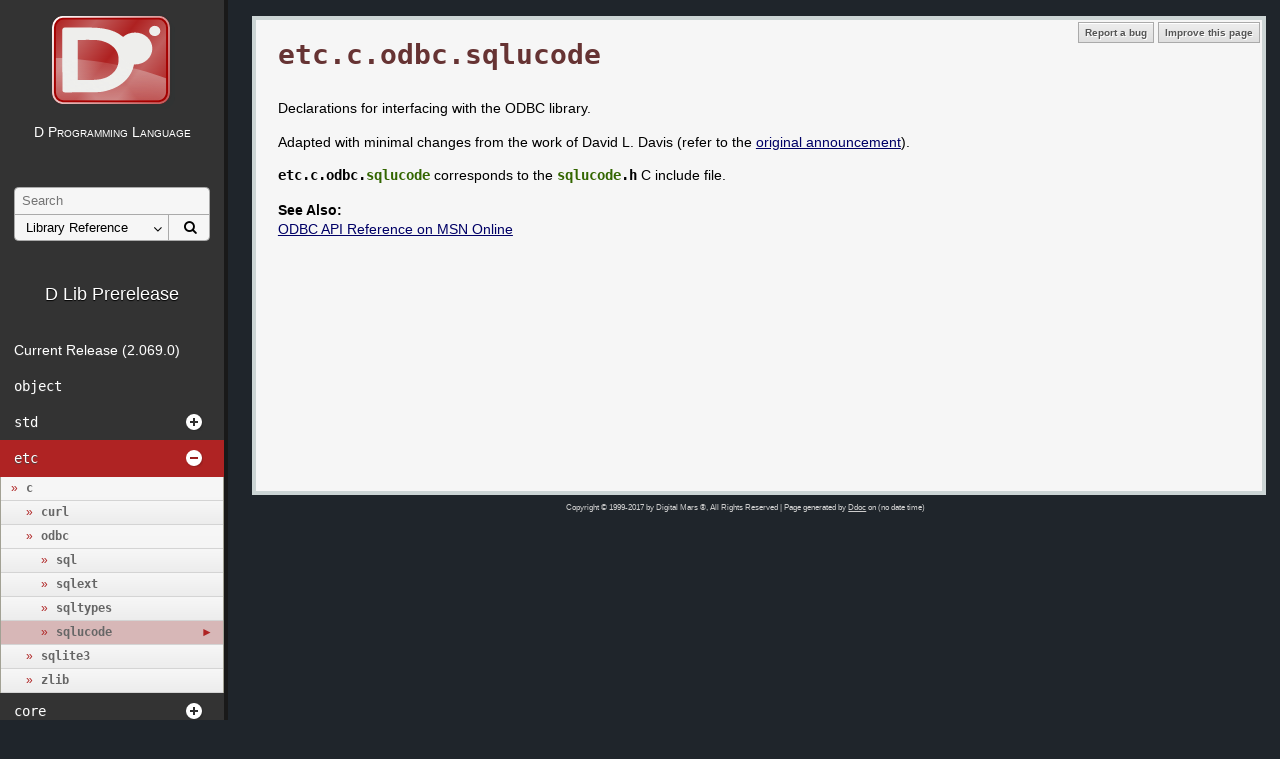

--- FILE ---
content_type: text/html
request_url: https://docarchives.dlang.io/v2.069.0/phobos/etc_c_odbc_sqlucode.html
body_size: 4551
content:

<!DOCTYPE html>
<html lang="en-US">
<!--
    Copyright (c) 1999-2017 by Digital Mars
    All Rights Reserved Written by Walter Bright
    http://digitalmars.com
  -->
<head>
<meta charset="utf-8" />
<meta name="keywords" content="D programming language" />
<meta name="description" content="D Programming Language" />
<title>etc.c.odbc.sqlucode - D Programming Language</title>

<link rel="stylesheet" href="../css/codemirror.css" />
<link rel="stylesheet" href="../css/style.css" />
<link rel="stylesheet" href="../css/print.css" media="print" />
<link rel="stylesheet" href="../css/cssmenu.css">
<link rel="shortcut icon" href="../favicon.ico" />
<meta name="viewport" content="width=device-width, initial-scale=1.0, minimum-scale=0.1, maximum-scale=10.0" />

</head>
<body id='etc.c.odbc.sqlucode' class='std'>
<script type="text/javascript">document.body.className += ' have-javascript'</script>
<div id="top">	<div id="header">		<img src="../images/hamburger.svg" id="mobile-hamburger">
		<a class="logo" href=".."><img id="logo" width="125" height="95" alt="D Logo" src="../images/dlogo.svg"></a>
		<span id="d-language-mobilehelper"><a href=".." id="d-language">D Programming Language</a></span>
	</div>
</div>
<div id="navigation">    
    <div id="search-box">        <form method="get" action="https://google.com/search">
            <input type="hidden" id="domains" name="domains" value="dlang.org" />
            <input type="hidden" id="sourceid" name="sourceid" value="google-search" />
            <span id="search-query"><input id="q" name="q" placeholder="Search" tabindex="1000" /></span><span id="search-dropdown">                <select id="sitesearch" name="sitesearch" size="1">
                    <option value="dlang.org">Entire D Site</option>
                    <option selected value="dlang.org/phobos">Library Reference</option>
                    <option  value="forum.dlang.org">Discussion Forums</option>
                    
                </select>
            </span><span id="search-submit"><button type="submit"><i class="fa fa-search"></i><span>go</span></button></span>
        </form>
    </div>
    
<div id="cssmenu"><ul>    <li><a href='index.html'><span>D Lib Prerelease</span></a></li>
    <li><a href='../phobos/index.html'><span>Current Release (2.069.0)</span></a></li>
    
<li><a href='object.html'><span><em class="tt">object</em></span></a></li>
<li class='has-sub'><a href='#'><span><em class="tt">std</em></span></a>
<ul><li>  <a href="std_algorithm.html" title="std.algorithm"><span class="d_inlinecode donthyphenate notranslate">algorithm</span></a><ul><li>    <a href="std_algorithm_comparison.html" title="std.algorithm.comparison"><span class="d_inlinecode donthyphenate notranslate">comparison</span></a></li><li>    <a href="std_algorithm_iteration.html" title="std.algorithm.iteration"><span class="d_inlinecode donthyphenate notranslate">iteration</span></a></li><li>    <a href="std_algorithm_mutation.html" title="std.algorithm.mutation"><span class="d_inlinecode donthyphenate notranslate">mutation</span></a></li><li>    <a href="std_algorithm_searching.html" title="std.algorithm.searching"><span class="d_inlinecode donthyphenate notranslate">searching</span></a></li><li>    <a href="std_algorithm_setops.html" title="std.algorithm.setops"><span class="d_inlinecode donthyphenate notranslate">setops</span></a></li><li>    <a href="std_algorithm_sorting.html" title="std.algorithm.sorting"><span class="d_inlinecode donthyphenate notranslate">sorting</span></a>
  </li></ul></li><li>  <a href="std_array.html" title="std.array"><span class="d_inlinecode donthyphenate notranslate">array</span></a></li><li>  <a href="std_ascii.html" title="std.ascii"><span class="d_inlinecode donthyphenate notranslate">ascii</span></a></li><li>  <a href="std_base64.html" title="std.base64"><span class="d_inlinecode donthyphenate notranslate">base64</span></a></li><li>  <a href="std_bigint.html" title="std.bigint"><span class="d_inlinecode donthyphenate notranslate">bigint</span></a></li><li>  <a href="std_bitmanip.html" title="std.bitmanip"><span class="d_inlinecode donthyphenate notranslate">bitmanip</span></a></li><li>  <a href="std_compiler.html" title="std.compiler"><span class="d_inlinecode donthyphenate notranslate">compiler</span></a></li><li>  <a href="std_complex.html" title="std.complex"><span class="d_inlinecode donthyphenate notranslate">complex</span></a></li><li>  <a href="std_concurrency.html" title="std.concurrency"><span class="d_inlinecode donthyphenate notranslate">concurrency</span></a></li><li>  <a href="std_concurrencybase.html" title="std.concurrencybase"><span class="d_inlinecode donthyphenate notranslate">concurrencybase</span></a></li><li>  <a href="std_container.html" title="std.container"><span class="d_inlinecode donthyphenate notranslate">container</span></a><ul><li>    <a href="std_container_array.html" title="std.container.array"><span class="d_inlinecode donthyphenate notranslate">array</span></a></li><li>    <a href="std_container_binaryheap.html" title="std.container.binaryheap"><span class="d_inlinecode donthyphenate notranslate">binaryheap</span></a></li><li>    <a href="std_container_dlist.html" title="std.container.dlist"><span class="d_inlinecode donthyphenate notranslate">dlist</span></a></li><li>    <a href="std_container_rbtree.html" title="std.container.rbtree"><span class="d_inlinecode donthyphenate notranslate">rbtree</span></a></li><li>    <a href="std_container_slist.html" title="std.container.slist"><span class="d_inlinecode donthyphenate notranslate">slist</span></a></li><li>    <a href="std_container_util.html" title="std.container.util"><span class="d_inlinecode donthyphenate notranslate">util</span></a>
  </li></ul></li><li>  <a href="std_conv.html" title="std.conv"><span class="d_inlinecode donthyphenate notranslate">conv</span></a></li><li>  <a href="std_csv.html" title="std.csv"><span class="d_inlinecode donthyphenate notranslate">csv</span></a></li><li>  <a href="std_datetime.html" title="std.datetime"><span class="d_inlinecode donthyphenate notranslate">datetime</span></a></li><li>  <a href="std_demangle.html" title="std.demangle"><span class="d_inlinecode donthyphenate notranslate">demangle</span></a></li><li>  <h7><span class="d_inlinecode donthyphenate notranslate">digest</span></h7><ul><li>    <a href="std_digest_crc.html" title="std.digest.crc"><span class="d_inlinecode donthyphenate notranslate">crc</span></a></li><li>    <a href="std_digest_digest.html" title="std.digest.digest"><span class="d_inlinecode donthyphenate notranslate">digest</span></a></li><li>    <a href="std_digest_hmac.html" title="std.digest.hmac"><span class="d_inlinecode donthyphenate notranslate">hmac</span></a></li><li>    <a href="std_digest_md.html" title="std.digest.md"><span class="d_inlinecode donthyphenate notranslate">md</span></a></li><li>    <a href="std_digest_ripemd.html" title="std.digest.ripemd"><span class="d_inlinecode donthyphenate notranslate">ripemd</span></a></li><li>    <a href="std_digest_sha.html" title="std.digest.sha"><span class="d_inlinecode donthyphenate notranslate">sha</span></a>
  </li></ul></li><li>  <a href="std_encoding.html" title="std.encoding"><span class="d_inlinecode donthyphenate notranslate">encoding</span></a></li><li>  <a href="std_exception.html" title="std.exception"><span class="d_inlinecode donthyphenate notranslate">exception</span></a></li><li>  <h7><span class="d_inlinecode donthyphenate notranslate">experimental</span></h7><ul><li>    <a href="std_experimental_allocator.html" title="std.experimental.allocator"><span class="d_inlinecode donthyphenate notranslate">allocator</span></a><ul><li>      <a href="std_experimental_allocator_building_blocks.html" title="std.experimental.allocator.building_blocks"><span class="d_inlinecode donthyphenate notranslate">building_blocks</span></a><ul><li>        <a href="std_experimental_allocator_building_blocks_affix_allocator.html" title="std.experimental.allocator.building_blocks.affix_allocator"><span class="d_inlinecode donthyphenate notranslate">affix_allocator</span></a></li><li>        <a href="std_experimental_allocator_building_blocks_allocator_list.html" title="std.experimental.allocator.building_blocks.allocator_list"><span class="d_inlinecode donthyphenate notranslate">allocator_list</span></a></li><li>        <a href="std_experimental_allocator_building_blocks_bitmapped_block.html" title="std.experimental.allocator.building_blocks.bitmapped_block"><span class="d_inlinecode donthyphenate notranslate">bitmapped_block</span></a></li><li>        <a href="std_experimental_allocator_building_blocks_bucketizer.html" title="std.experimental.allocator.building_blocks.bucketizer"><span class="d_inlinecode donthyphenate notranslate">bucketizer</span></a></li><li>        <a href="std_experimental_allocator_building_blocks_fallback_allocator.html" title="std.experimental.allocator.building_blocks.fallback_allocator"><span class="d_inlinecode donthyphenate notranslate">fallback_allocator</span></a></li><li>        <a href="std_experimental_allocator_building_blocks_free_list.html" title="std.experimental.allocator.building_blocks.free_list"><span class="d_inlinecode donthyphenate notranslate">free_list</span></a></li><li>        <a href="std_experimental_allocator_building_blocks_free_tree.html" title="std.experimental.allocator.building_blocks.free_tree"><span class="d_inlinecode donthyphenate notranslate">free_tree</span></a></li><li>        <a href="std_experimental_allocator_building_blocks_kernighan_ritchie.html" title="std.experimental.allocator.building_blocks.kernighan_ritchie"><span class="d_inlinecode donthyphenate notranslate">kernighan_ritchie</span></a></li><li>        <a href="std_experimental_allocator_building_blocks_null_allocator.html" title="std.experimental.allocator.building_blocks.null_allocator"><span class="d_inlinecode donthyphenate notranslate">null_allocator</span></a></li><li>        <a href="std_experimental_allocator_building_blocks_quantizer.html" title="std.experimental.allocator.building_blocks.quantizer"><span class="d_inlinecode donthyphenate notranslate">quantizer</span></a></li><li>        <a href="std_experimental_allocator_building_blocks_region.html" title="std.experimental.allocator.building_blocks.region"><span class="d_inlinecode donthyphenate notranslate">region</span></a></li><li>        <a href="std_experimental_allocator_building_blocks_scoped_allocator.html" title="std.experimental.allocator.building_blocks.scoped_allocator"><span class="d_inlinecode donthyphenate notranslate">scoped_allocator</span></a></li><li>        <a href="std_experimental_allocator_building_blocks_segregator.html" title="std.experimental.allocator.building_blocks.segregator"><span class="d_inlinecode donthyphenate notranslate">segregator</span></a></li><li>        <a href="std_experimental_allocator_building_blocks_stats_collector.html" title="std.experimental.allocator.building_blocks.stats_collector"><span class="d_inlinecode donthyphenate notranslate">stats_collector</span></a>
      </li></ul></li><li>      <a href="std_experimental_allocator_common.html" title="std.experimental.allocator.common"><span class="d_inlinecode donthyphenate notranslate">common</span></a></li><li>      <a href="std_experimental_allocator_gc_allocator.html" title="std.experimental.allocator.gc_allocator"><span class="d_inlinecode donthyphenate notranslate">gc_allocator</span></a></li><li>      <a href="std_experimental_allocator_mallocator.html" title="std.experimental.allocator.mallocator"><span class="d_inlinecode donthyphenate notranslate">mallocator</span></a></li><li>      <a href="std_experimental_allocator_mmap_allocator.html" title="std.experimental.allocator.mmap_allocator"><span class="d_inlinecode donthyphenate notranslate">mmap_allocator</span></a></li><li>      <a href="std_experimental_allocator_showcase.html" title="std.experimental.allocator.showcase"><span class="d_inlinecode donthyphenate notranslate">showcase</span></a></li><li>      <a href="std_experimental_allocator_typed.html" title="std.experimental.allocator.typed"><span class="d_inlinecode donthyphenate notranslate">typed</span></a>
    </li></ul></li><li>    <a href="std_experimental_logger.html" title="std.experimental.logger"><span class="d_inlinecode donthyphenate notranslate">logger</span></a><ul><li>      <a href="std_experimental_logger_core.html" title="std.experimental.logger.core"><span class="d_inlinecode donthyphenate notranslate">core</span></a></li><li>      <a href="std_experimental_logger_filelogger.html" title="std.experimental.logger.filelogger"><span class="d_inlinecode donthyphenate notranslate">filelogger</span></a></li><li>      <a href="std_experimental_logger_multilogger.html" title="std.experimental.logger.multilogger"><span class="d_inlinecode donthyphenate notranslate">multilogger</span></a></li><li>      <a href="std_experimental_logger_nulllogger.html" title="std.experimental.logger.nulllogger"><span class="d_inlinecode donthyphenate notranslate">nulllogger</span></a>
    </li></ul>
  </li></ul></li><li>  <a href="std_file.html" title="std.file"><span class="d_inlinecode donthyphenate notranslate">file</span></a></li><li>  <a href="std_format.html" title="std.format"><span class="d_inlinecode donthyphenate notranslate">format</span></a></li><li>  <a href="std_functional.html" title="std.functional"><span class="d_inlinecode donthyphenate notranslate">functional</span></a></li><li>  <a href="std_getopt.html" title="std.getopt"><span class="d_inlinecode donthyphenate notranslate">getopt</span></a></li><li>  <a href="std_json.html" title="std.json"><span class="d_inlinecode donthyphenate notranslate">json</span></a></li><li>  <a href="std_math.html" title="std.math"><span class="d_inlinecode donthyphenate notranslate">math</span></a></li><li>  <a href="std_mathspecial.html" title="std.mathspecial"><span class="d_inlinecode donthyphenate notranslate">mathspecial</span></a></li><li>  <a href="std_meta.html" title="std.meta"><span class="d_inlinecode donthyphenate notranslate">meta</span></a></li><li>  <a href="std_mmfile.html" title="std.mmfile"><span class="d_inlinecode donthyphenate notranslate">mmfile</span></a></li><li>  <h7><span class="d_inlinecode donthyphenate notranslate">net</span></h7><ul><li>    <a href="std_net_curl.html" title="std.net.curl"><span class="d_inlinecode donthyphenate notranslate">curl</span></a></li><li>    <a href="std_net_isemail.html" title="std.net.isemail"><span class="d_inlinecode donthyphenate notranslate">isemail</span></a>
  </li></ul></li><li>  <a href="std_numeric.html" title="std.numeric"><span class="d_inlinecode donthyphenate notranslate">numeric</span></a></li><li>  <a href="std_outbuffer.html" title="std.outbuffer"><span class="d_inlinecode donthyphenate notranslate">outbuffer</span></a></li><li>  <a href="std_parallelism.html" title="std.parallelism"><span class="d_inlinecode donthyphenate notranslate">parallelism</span></a></li><li>  <a href="std_path.html" title="std.path"><span class="d_inlinecode donthyphenate notranslate">path</span></a></li><li>  <a href="std_process.html" title="std.process"><span class="d_inlinecode donthyphenate notranslate">process</span></a></li><li>  <a href="std_random.html" title="std.random"><span class="d_inlinecode donthyphenate notranslate">random</span></a></li><li>  <a href="std_range.html" title="std.range"><span class="d_inlinecode donthyphenate notranslate">range</span></a><ul><li>    <a href="std_range_interfaces.html" title="std.range.interfaces"><span class="d_inlinecode donthyphenate notranslate">interfaces</span></a></li><li>    <a href="std_range_primitives.html" title="std.range.primitives"><span class="d_inlinecode donthyphenate notranslate">primitives</span></a>
  </li></ul></li><li>  <a href="std_regex.html" title="std.regex"><span class="d_inlinecode donthyphenate notranslate">regex</span></a></li><li>  <a href="std_signals.html" title="std.signals"><span class="d_inlinecode donthyphenate notranslate">signals</span></a></li><li>  <a href="std_socket.html" title="std.socket"><span class="d_inlinecode donthyphenate notranslate">socket</span></a></li><li>  <a href="std_stdint.html" title="std.stdint"><span class="d_inlinecode donthyphenate notranslate">stdint</span></a></li><li>  <a href="std_stdio.html" title="std.stdio"><span class="d_inlinecode donthyphenate notranslate">stdio</span></a></li><li>  <a href="std_stdiobase.html" title="std.stdiobase"><span class="d_inlinecode donthyphenate notranslate">stdiobase</span></a></li><li>  <a href="std_string.html" title="std.string"><span class="d_inlinecode donthyphenate notranslate">string</span></a></li><li>  <a href="std_syserror.html" title="std.syserror"><span class="d_inlinecode donthyphenate notranslate">syserror</span></a></li><li>  <a href="std_system.html" title="std.system"><span class="d_inlinecode donthyphenate notranslate">system</span></a></li><li>  <a href="std_traits.html" title="std.traits"><span class="d_inlinecode donthyphenate notranslate">traits</span></a></li><li>  <a href="std_typecons.html" title="std.typecons"><span class="d_inlinecode donthyphenate notranslate">typecons</span></a></li><li>  <a href="std_typetuple.html" title="std.typetuple"><span class="d_inlinecode donthyphenate notranslate">typetuple</span></a></li><li>  <a href="std_uni.html" title="std.uni"><span class="d_inlinecode donthyphenate notranslate">uni</span></a></li><li>  <a href="std_uri.html" title="std.uri"><span class="d_inlinecode donthyphenate notranslate">uri</span></a></li><li>  <a href="std_utf.html" title="std.utf"><span class="d_inlinecode donthyphenate notranslate">utf</span></a></li><li>  <a href="std_uuid.html" title="std.uuid"><span class="d_inlinecode donthyphenate notranslate">uuid</span></a></li><li>  <a href="std_variant.html" title="std.variant"><span class="d_inlinecode donthyphenate notranslate">variant</span></a></li><li>  <a href="std_xml.html" title="std.xml"><span class="d_inlinecode donthyphenate notranslate">xml</span></a></li><li>  <a href="std_zip.html" title="std.zip"><span class="d_inlinecode donthyphenate notranslate">zip</span></a></li><li>  <a href="std_zlib.html" title="std.zlib"><span class="d_inlinecode donthyphenate notranslate">zlib</span></a>
</li></ul>
<li class='has-sub'><a href='#'><span><em class="tt">etc</em></span></a>
<ul><li>  <h7><span class="d_inlinecode donthyphenate notranslate">c</span></h7><ul><li>    <a href="etc_c_curl.html" title="etc.c.curl"><span class="d_inlinecode donthyphenate notranslate">curl</span></a></li><li>    <h7><span class="d_inlinecode donthyphenate notranslate">odbc</span></h7><ul><li>      <a href="etc_c_odbc_sql.html" title="etc.c.odbc.sql"><span class="d_inlinecode donthyphenate notranslate">sql</span></a></li><li>      <a href="etc_c_odbc_sqlext.html" title="etc.c.odbc.sqlext"><span class="d_inlinecode donthyphenate notranslate">sqlext</span></a></li><li>      <a href="etc_c_odbc_sqltypes.html" title="etc.c.odbc.sqltypes"><span class="d_inlinecode donthyphenate notranslate">sqltypes</span></a></li><li>      <a href="etc_c_odbc_sqlucode.html" title="etc.c.odbc.sqlucode"><span class="d_inlinecode donthyphenate notranslate">sqlucode</span></a>
    </li></ul></li><li>    <a href="etc_c_sqlite3.html" title="etc.c.sqlite3"><span class="d_inlinecode donthyphenate notranslate">sqlite3</span></a></li><li>    <a href="etc_c_zlib.html" title="etc.c.zlib"><span class="d_inlinecode donthyphenate notranslate">zlib</span></a>
  </li></ul>
</li></ul>
<li class='has-sub'><a href='#'><span><em class="tt">core</em></span></a>
<ul><li>  <a href="core_atomic.html" title="core.atomic"><span class="d_inlinecode donthyphenate notranslate">atomic</span></a></li><li>  <a href="core_attribute.html" title="core.attribute"><span class="d_inlinecode donthyphenate notranslate">attribute</span></a></li><li>  <a href="core_bitop.html" title="core.bitop"><span class="d_inlinecode donthyphenate notranslate">bitop</span></a></li><li>  <a href="core_checkedint.html" title="core.checkedint"><span class="d_inlinecode donthyphenate notranslate">checkedint</span></a></li><li>  <a href="core_cpuid.html" title="core.cpuid"><span class="d_inlinecode donthyphenate notranslate">cpuid</span></a></li><li>  <a href="core_demangle.html" title="core.demangle"><span class="d_inlinecode donthyphenate notranslate">demangle</span></a></li><li>  <a href="core_exception.html" title="core.exception"><span class="d_inlinecode donthyphenate notranslate">exception</span></a></li><li>  <a href="core_math.html" title="core.math"><span class="d_inlinecode donthyphenate notranslate">math</span></a></li><li>  <a href="core_memory.html" title="core.memory"><span class="d_inlinecode donthyphenate notranslate">memory</span></a></li><li>  <a href="core_runtime.html" title="core.runtime"><span class="d_inlinecode donthyphenate notranslate">runtime</span></a></li><li>  <a href="core_simd.html" title="core.simd"><span class="d_inlinecode donthyphenate notranslate">simd</span></a></li><li>  <h7><span class="d_inlinecode donthyphenate notranslate">stdc</span></h7><ul><li>    <a href="core_stdc_complex.html" title="core.stdc.complex"><span class="d_inlinecode donthyphenate notranslate">complex</span></a></li><li>    <a href="core_stdc_ctype.html" title="core.stdc.ctype"><span class="d_inlinecode donthyphenate notranslate">ctype</span></a></li><li>    <a href="core_stdc_errno.html" title="core.stdc.errno"><span class="d_inlinecode donthyphenate notranslate">errno</span></a></li><li>    <a href="core_stdc_fenv.html" title="core.stdc.fenv"><span class="d_inlinecode donthyphenate notranslate">fenv</span></a></li><li>    <a href="core_stdc_float_.html" title="core.stdc.float_"><span class="d_inlinecode donthyphenate notranslate">float_</span></a></li><li>    <a href="core_stdc_inttypes.html" title="core.stdc.inttypes"><span class="d_inlinecode donthyphenate notranslate">inttypes</span></a></li><li>    <a href="core_stdc_limits.html" title="core.stdc.limits"><span class="d_inlinecode donthyphenate notranslate">limits</span></a></li><li>    <a href="core_stdc_locale.html" title="core.stdc.locale"><span class="d_inlinecode donthyphenate notranslate">locale</span></a></li><li>    <a href="core_stdc_math.html" title="core.stdc.math"><span class="d_inlinecode donthyphenate notranslate">math</span></a></li><li>    <a href="core_stdc_signal.html" title="core.stdc.signal"><span class="d_inlinecode donthyphenate notranslate">signal</span></a></li><li>    <a href="core_stdc_stdarg.html" title="core.stdc.stdarg"><span class="d_inlinecode donthyphenate notranslate">stdarg</span></a></li><li>    <a href="core_stdc_stddef.html" title="core.stdc.stddef"><span class="d_inlinecode donthyphenate notranslate">stddef</span></a></li><li>    <a href="core_stdc_stdint.html" title="core.stdc.stdint"><span class="d_inlinecode donthyphenate notranslate">stdint</span></a></li><li>    <a href="core_stdc_stdio.html" title="core.stdc.stdio"><span class="d_inlinecode donthyphenate notranslate">stdio</span></a></li><li>    <a href="core_stdc_stdlib.html" title="core.stdc.stdlib"><span class="d_inlinecode donthyphenate notranslate">stdlib</span></a></li><li>    <a href="core_stdc_string.html" title="core.stdc.string"><span class="d_inlinecode donthyphenate notranslate">string</span></a></li><li>    <a href="core_stdc_tgmath.html" title="core.stdc.tgmath"><span class="d_inlinecode donthyphenate notranslate">tgmath</span></a></li><li>    <a href="core_stdc_time.html" title="core.stdc.time"><span class="d_inlinecode donthyphenate notranslate">time</span></a></li><li>    <a href="core_stdc_wchar_.html" title="core.stdc.wchar_"><span class="d_inlinecode donthyphenate notranslate">wchar_</span></a></li><li>    <a href="core_stdc_wctype.html" title="core.stdc.wctype"><span class="d_inlinecode donthyphenate notranslate">wctype</span></a>
  </li></ul></li><li>  <h7><span class="d_inlinecode donthyphenate notranslate">sync</span></h7><ul><li>    <a href="core_sync_barrier.html" title="core.sync.barrier"><span class="d_inlinecode donthyphenate notranslate">barrier</span></a></li><li>    <a href="core_sync_condition.html" title="core.sync.condition"><span class="d_inlinecode donthyphenate notranslate">condition</span></a></li><li>    <a href="core_sync_config.html" title="core.sync.config"><span class="d_inlinecode donthyphenate notranslate">config</span></a></li><li>    <a href="core_sync_exception.html" title="core.sync.exception"><span class="d_inlinecode donthyphenate notranslate">exception</span></a></li><li>    <a href="core_sync_mutex.html" title="core.sync.mutex"><span class="d_inlinecode donthyphenate notranslate">mutex</span></a></li><li>    <a href="core_sync_rwmutex.html" title="core.sync.rwmutex"><span class="d_inlinecode donthyphenate notranslate">rwmutex</span></a></li><li>    <a href="core_sync_semaphore.html" title="core.sync.semaphore"><span class="d_inlinecode donthyphenate notranslate">semaphore</span></a>
  </li></ul></li><li>  <a href="core_thread.html" title="core.thread"><span class="d_inlinecode donthyphenate notranslate">thread</span></a></li><li>  <a href="core_time.html" title="core.time"><span class="d_inlinecode donthyphenate notranslate">time</span></a></li><li>  <a href="core_vararg.html" title="core.vararg"><span class="d_inlinecode donthyphenate notranslate">vararg</span></a>
</li></ul>
    <li><a href='http://code.dlang.org'><span>3rd Party Packages</span></a></li>
</ul></div>
</div>

<div class="hyphenate" id="content">    
<div id="tools">	<span class="tip">		<a href="https://issues.dlang.org/enter_bug.cgi?bug_file_loc=http%3A%2F%2Fdlang.org/phobos/&bug_severity=enhancement&component=phobos&op_sys=All&priority=P3&product=D&rep_platform=All&short_desc=%5Betc.c.odbc.sqlucode%5D&version=D2" class="button">Report a bug</a>
		<span >			If you spot a problem with this page, click here to create a Bugzilla issue.
		</span>
	</span>
	<span class="tip">		<a href="https://github.com/D-Programming-Language/phobos/edit/master/etc/c/odbc/sqlucode.d" class="button">Improve this page</a>
		<span >			Quickly fork, edit online, and submit a pull request for this page.
			Requires a signed-in GitHub account. This works well for small changes.
			If you'd like to make larger changes you may want to consider using
			local clone.
		</span>
	</span>
</div>
    <h1><span class="d_inlinecode donthyphenate notranslate">etc.c.odbc.sqlucode</span></h1>
    <div class="quickindex" id="quickindex"></div>
    <!--Generated by Ddoc from etc/c/odbc/sqlucode.d-->
<div class="summary">Declarations for interfacing with the ODBC library.
</div>
<div class="description">Adapted with minimal changes from the work of David L. Davis
(refer to the <a href="http://forum.dlang.org/thread/cfk7ql$1p4n$1@digitaldaemon.com#post-cfk7ql:241p4n:241:40digitaldaemon.com">original announcement</a>).
<p></p>

<span class="d_inlinecode donthyphenate notranslate">etc.c.odbc.<a name="sqlucode"></a><span class="ddoc_psymbol">sqlucode</span></span> corresponds to the <span class="d_inlinecode donthyphenate notranslate"><a name="sqlucode"></a><span class="ddoc_psymbol">sqlucode</span>.h</span> C include file.

</div>
<div class="keyval SeeAlso"><span class="key keySeeAlso">See Also:</span> <div class="val valSeeAlso"><a href="https://google.com/search?btnI=I%27m+Feeling+Lucky&amp;ie=UTF-8&amp;oe=UTF-8&amp;q=ODBC API Reference on MSN Online">ODBC API Reference on MSN Online</a></div></div>


</div>
<div id="copyright">Copyright &copy; 1999-2017 by Digital Mars &reg;, All Rights Reserved | Page generated by <a href="http://dlang.org/ddoc.html">Ddoc</a> on (no date time)</div>

    <script type="text/javascript" src="https://ajax.googleapis.com/ajax/libs/jquery/1.7.2/jquery.min.js"></script>
    <script type="text/javascript">window.jQuery || document.write('<script src="../js/jquery-1.7.2.min.js">\x3C/script>');</script>
    <script type="text/javascript" src="../js/dlang.js"></script>
    
    <script type="text/javascript" src="../js/codemirror-compressed.js"></script>
    <script type="text/javascript" src="../js/run.js"></script>

<script type="text/javascript" src="../js/listanchors.js"></script>
<script type="text/javascript">jQuery(document).ready(listanchors);</script>
<link rel="stylesheet" href="https://maxcdn.bootstrapcdn.com/font-awesome/4.2.0/css/font-awesome.min.css">
<script defer src="https://static.cloudflareinsights.com/beacon.min.js/vcd15cbe7772f49c399c6a5babf22c1241717689176015" integrity="sha512-ZpsOmlRQV6y907TI0dKBHq9Md29nnaEIPlkf84rnaERnq6zvWvPUqr2ft8M1aS28oN72PdrCzSjY4U6VaAw1EQ==" data-cf-beacon='{"version":"2024.11.0","token":"2b5e1328f84740e89864c752ea0cc401","r":1,"server_timing":{"name":{"cfCacheStatus":true,"cfEdge":true,"cfExtPri":true,"cfL4":true,"cfOrigin":true,"cfSpeedBrain":true},"location_startswith":null}}' crossorigin="anonymous"></script>
</body>
</html>


--- FILE ---
content_type: text/css
request_url: https://docarchives.dlang.io/v2.069.0/css/style.css
body_size: 5929
content:
html
{
	height: 100%; /* of the viewport */
}

body
{
	padding: 0;
	border: 0;
	color: black;
	background-color: #1f252b;
	background-repeat: no-repeat;
	font-size: 100%;
	font-family: Verdana, "Deja Vu", "Bitstream Vera Sans", sans-serif;
	margin: 0px auto;
	position: relative; /* So that absolute/fixed positions cling to this. */
	min-height: 100%;
}

/* Pseudo-padding. Can't use padding-top, because that's added to height.
Can't use margin-top on children, because it collapses with body's, and
consequently is added to height. */
body::before
{
	content: "";
	display: block;
	height: 1em;
}

/* show signature download on hover */
span.sig_btn
{
    display: inline-block;
    line-height: 2.4em;
}

span.sig_btn > a:last-child
{
    visibility: hidden;
}

span.sig_btn:hover > a:last-child
{
    visibility: visible;
}

a.btn
{
    color: black !important; /*override a:visited color*/
    border: 1px solid gray;
    border-radius: 20px;
    text-decoration: none;
    padding: 6px 12px;
}

a.btn:hover
{
    background-color: lightgray;
}

/* replaces <big> tag */
em.big
{
    font-style: normal;
    font-size: larger;
}

/* replaces <tt> tag */
em.tt
{
    font-style: normal;
    font-family: Consolas, "Bitstream Vera Sans Mono", "Andale Mono", Monaco, "DejaVu Sans Mono", "Lucida Console", monospace;
}

/* replaces <u> tag */
em.u
{
    font-style: normal;
    text-decoration: underline;
}

table.params
{
	border: 1px dotted black;
}

tr.param
{
	border: none;
   	border-bottom: 1px dotted gray;
}

tr:last-child
{
   	border-bottom: none;
}

td.param_id
{
	border: inherit;
	font-family: monospace;
	font-weight: bold;
	font-size: 120%;
	padding-right: 1em;
	white-space: nowrap;
	vertical-align: top;
}

td.param_desc
{
	border: inherit;
	font-style: italic;
}

table.download-compilers
{
	width: 100%;
	max-width: 50em;
	table-layout: fixed;
}

table.download-compilers td
{
	border: none;
}

table.download-compilers h2
{
	margin: 0;
}

table.download-compilers > tbody > tr:first-child > td
{
	text-align: center;
	vertical-align: middle;
}

table.download-compilers > tbody > tr:nth-child(2) > td
{
	text-align: left;
}

table.download-compilers > tbody > tr:nth-child(2) > td > ul
{
	margin-bottom: 0;
	padding-left: 1em;
}

table.download-compilers div.download-link
{
	text-align: center;
	margin-bottom: 1em;
}

/*
table.download-compilers div.download-link a
{
	background-color: #FF2222;
	border: 0.3em solid #AA0000;
	border-radius: 1em;
	color: white;
	padding: 0.5em;
	text-decoration: none;
}

table.download-compilers div.download-link a:after
{
	content: '\2b07';
	font-weight: 900;
	text-decoration: underline;
	margin-left: 0.6em;
	font-size: 120%;
}
*/

table.download-compilers img
{
	width: 100%;
}

table.download-compilers h3
{
	margin-top: 0;
	text-align: center;
}

div#download-choose
{
	float: right;
}

.download_image
{
	display: inline-block;
	width: 100px;
	vertical-align: top;
}

h3.download
{
	display: inline-block;
}

.download_paragraph
{
	display: inline-block;
}

.download_paragraph > h3
{
	margin: 0;
}

/* release | beta | nightly */
.download_channels
{
	word-spacing: 2em;
}

.download_channel
{
	display: inline-block;
	word-spacing: initial;
}

.footnote
{
	font-style: italic;
}
.footnote::before { content: " ("; }
.footnote::after { content: ")"; }

.gname
{
	font-style: italic;
}

.metacode
{
	font-style: italic;
}

.key
{
	font-weight: bold;
	display: block;
}

.hyphenate
{
	-webkit-hyphens: auto;
	-moz-hyphens: auto;
	-ms-hyphens: auto;
	hyphens: auto;
}

.donthyphenate
{
	-webkit-hyphens: manual;
	-moz-hyphens: manual;
	-ms-hyphens: manual;
	hyphens: manual;
}

.black { color: black; }
.blue { color: blue; }
.green { color: green; }
.red { color: red; }
.white { color: white; }
.yellow { color: yellow; }

.bigoh
{
	font-weight: bold;
}

div.summary, div.description, div.keyval
{
	margin: 1.12em 0;
}

h1, h2, h3, h4, h5, h6
{
	font-family: Georgia, "Times New Roman", Times, serif;
	font-weight: normal;
	color: #633;
	line-height: normal;
	text-align: left;
	margin: 2em 0 1em;
}

h1
{
	font-size: 2.0em;
	margin-top: 0;
}

body#Home h1 span.slogan
{
	font-size: 0.75em;
}

h2
{
	font-size: 1.5em;
	margin-top: 1em;
	margin-bottom: 0.5em;
}

h3
{
	font-size: 1.35em;
	margin-bottom: 0.5em;
}

h4
{
	font-size: 1.15em;
	font-style: italic;
	margin-bottom: 0;
}

form
{
	margin: 0;
}

blockquote
{
	font-family: Georgia, "Times New Roman", Times, serif;
	background-color: #e5e5e5;
	display: block;
	padding: 0.25em 1em;
	margin: 1em 2em;
}

blockquote p:before
{
	content: "\201C";
	font-family: Georgia, "Times New Roman", Times, serif;
	color: #bacaca;
	display: block;
	font-size: 700%;
	width: 50px;
	height: 0;
	margin-left: -0.5em;
	line-height: 0.8em;
}

blockquote p
{
	margin: 0;
	font-style: italic;
}

blockquote cite
{
	display: block;
	text-align: right;
}

pre
{
	background: white;
	padding: 1ex;
	margin: 1em 0 1em 0em;
	font-family: monospace;
	font-size: 1.2em;
	line-height: normal;
	border: 1px solid #ccc;
	width: auto;
	white-space: pre-wrap;       /* css-3 */
	white-space: -moz-pre-wrap;  /* Mozilla, since 1999 */
	white-space: -pre-wrap;      /* Opera 4-6 */
	white-space: -o-pre-wrap;    /* Opera 7 */
	word-wrap: break-word;       /* Internet Explorer 5.5+ */
}

dd, .d_decl_dd
{
	padding: 1ex;
	margin-left: 3em;
	margin-bottom: 1em;
}

table
{
    border: solid black;
    border-width: 2px 0;
    border-collapse: collapse;
}

table tr
{
	border: none;
}

table td, table th, table caption
{
    text-align: left;
    vertical-align: top;
    padding: 0.3em;
}

table td
{
    border: none;
    border-bottom: 1px solid #E4E9EF;
	text-align: justify;
}

table th
{
    border: none;
    border-bottom: 1px solid black;
}

table td:not(:last-child), table th:not(:last-child)
{
    padding-right: 1em;
}

hr
{
	margin: 2em 0;
}

a
{
	color: #006;
}

a:visited
{
	color: #606;
}

/*
Styling for page anchor self-links.

These links look like regular headers unless hovered, in which case
they are underlined and display a pilcrow after them.
*/
a.anchor
{
	color: #633; /* Use the regular header text color */
	text-decoration: none; /* Don't underline unless hovered */
}

a.anchor:hover
{
	text-decoration: underline; /* See above */
}

a.anchor:hover:after
{
	content: " \00B6"; /* Unicode pilcrow symbol */
	color: black; /* Pilcrow should not use the regular header text color */
	font-style: normal; /* ... and should not be italic */
}

/* Avoid inserting the pilcrow in the middle of the line on the compiler pages */

body.dcompiler dt a.anchor:hover:after
{
	display: none;
}

body.dcompiler dt a.anchor:hover
{
	position: relative;
}

body.dcompiler dt a.anchor:hover:before
{
	content: " \00B6";
	color: black;
	font-style: normal;
	position: absolute;
	left: -1em;
}

.notice
{
	display: block;
	padding: 0.5em;
	text-align: center;
	font-weight: bold;
	margin-bottom: 0.5em;
	box-shadow: 0 2px 5px 0 rgba(0, 0, 0, 0.16), 0 2px 10px 0 rgba(0, 0, 0, 0.12);
	text-decoration: none;
	background-color: white;
	border: 1px dotted #633;
}

a.notice:hover
{
	background: inherit; /* $(menu_bg_hover) */
}

/* These are different kinds of <pre> sections */
.bnf /* grammar */
{
	background-color: white;
	color: #000066;
}

.ddoccode
{
	background-color: #f3eeee;
	color: #000066;
}

.console /* command line console */
{
	background-color: #f7f7f7;
	color: #181818;
}

.moddeffile /* module definition file */
{
	background-color: #efeffe;
	color: #010199;
}

.scini /* sc.ini configuration file */
{
	background-color: #fef6fe;
	color: #111199;
}

.d_code /* D code */
{
	background-color: #fcfcfc;
	color: #000066;
}

.d_code2 /* D code */
{
	background-color: #fcfcfc;
	color: #000066;
}

.asmcode /* Asm code */
{
	background-color: #afcbde;
	color: #000066;
}

.ccode /* C code */
{
	background-color: #f6ecf0;
	color: #000066;
}

.cppcode /* C++ code */
{
	background-color: #f6ecf0;
	color: #000066;
}

.cppcode2 /* C++ code */
{
	background-color: #f6ecf0;
	color: #000066;
}

td .d_code2, td .cppcode2, td .cppcode
{
	min-width: 20em;
	margin: 1em 0em;
}

.d_inlinecode
{
	font-family: monospace;
	/* font-size: 1.2em; */
	font-weight: bold;
}

/* Elements of D source code text */
.d_comment { color: green; }
.d_string { color: red; }
.d_keyword { color: blue; }
.d_psymbol { text-decoration: underline; }
.d_param { font-style: italic; }

/* Focal symbol that is being documented */
.ddoc_psymbol { color: #336600; }

div#top, div#navigation
{
	width: 16em;
	background: #333 /*hsl(0, 0%, 20%)*/;
	border: 0.25em none #191919 /*hsl(0, 0%, 10%)*/;
	border-right-style: solid;
}
div#top
{
	position: absolute;
	top: 0;
	left: 0;
	font-size: 0.875em;
	min-height: 100%;
}

div#header
{
	position: relative;
	z-index: 1; /* i.e. higher than #navigation's */
}

img
{
	border: 0;
}

div#header a.logo
{
	display: block;
	text-align: center;
	padding: 1em 0;
}

img#logo
{
	vertical-align: text-bottom;
}

div#header a#d-language
{
	display: block;
	font-variant: small-caps;
	text-align: center;
	color: white;
	text-decoration: none;
	line-height: 1.4em;
}

img#github-ribbon
{
  position: absolute;
  top: -15px;
  right: 0;
  border: 0;
  z-index: 1;
}

div#search-box, span#search-query, span#search-dropdown, span#search-submit
{
	border: 0.1em none #aaa;
}

div#search-box
{
	white-space: nowrap;
	margin: 3em 1em;
	-webkit-border-radius: 0.3em 0.3em 0.3em 0.3em;
	-moz-border-radius: 0.3em 0.3em 0.3em 0.3em;
	border-radius: 0.3em 0.3em 0.3em 0.3em;
	background: #F6F6F6;
	border-style: solid;
}

span#search-query, span#search-dropdown, span#search-submit
{
	vertical-align: top;
	line-height: 1.3em;
	height: 1.8em;
}
span#search-dropdown, span#search-submit
{
	display: inline-block;
}

span#search-query input, span#search-dropdown select, span#search-submit button
{
	background: transparent;
	color: black;
	border: none;
	margin: 0;
	padding: 0 0.5em;
	width: 100%;
	height: 100%;
	outline: none;
}

span#search-query
{
	display: block;
	border-bottom-style: solid;
}

span#search-dropdown
{
	position: relative;
	border-right: none;
	overflow: hidden;
	width: 11em;
	/*
		= 16em [#navigation's width]
		- 2 * 1em [#search-box's margin-{left,right}]
		- 3em [#search-submit's width]
	*/
}

span#search-dropdown select
{
	position: relative;
	width: 14em; /* Pushing the native dropdown arrow into invisibility. */
	z-index: 1;
}

span#search-dropdown:after
{
	content: "\f107"; /* angle down */
	font-family: FontAwesome;
	position: absolute;
	height: 10px;
	width: 1em;
	top: 50%;
	margin-top: -0.5em;
	right: 0.2em;
}

span#search-submit
{
	line-height: 1.2em;
	width: 3em;
	/*
		= 16em [#navigation's width]
		- 2 * 1em [#search-box's margin-{left,right}]
		- 11em [#search-submit's width]
	*/
	border-left-style: solid;
	margin-left: -0.1em; /* = border-width */
}

span#search-submit span /* hide 'go' */
{
	display: none;
}


div#navigation
{
	position: relative;
	font-size: 0.875em;
	float: left;
	margin-top: 2.4em;
	/*
		= - 1em [body::before pseudo-padding]
		+ 2 * 1em [div#header a.logo's padding-{top,bottom}]
		+ 1.4em [#d-language's line-height]
	*/
	padding-top: 95px; /* = #logo's height */
}

div#content
{
	text-align: justify;
	min-height: 440px;
	margin-left: 18em;
	/*
		= 16em [#navigation's width]
		+ 2em [inter-column space]
	*/
	margin-right: 1em;
	padding: 1.6em;
	padding-top: 1.3em;
	padding-bottom: 1em;
	background-color: #f6f6f6;
	font-size: 0.875em;
	line-height: 1.4em;
	text-align: justify;
	border: 0.25em solid #ccd5d5;
}

body#Home div#content
{
	margin-right: 21em;
	/*
		= 1em [#news's margin-right]
		+ 18em [#news's width]
		+ 2em [inter-column space]
	*/
}

body.chm div#news,
body.chm div#navigation,
body.chm div#top
{
	display: none;
}

body.chm
{
	min-width: 0 !important;
}

body.chm div#content
{
	padding: 20px;
	border: none;
	margin: 0 !important;
	border-radius: 0;
}

body.chm div#tools
{
	margin-right: 0;
}

body.chm dt.d_decl
{
	width: 100%;
}

span#wiki
{
	position: relative;
	right: 0;
	z-index: 2;
}

body#Home #content {
	margin-right:20em;
}

div#news
{
	font-size: 0.875em;
	float: right;
	width: 18em;
	margin-right: 1em;
}

div#twitter
{
	color: white;
}

div#forum-summary
{
	color: white;
	width: 100%;
	margin-right: 1em;
}

div#forum-summary > iframe
{
	border: 0;
	width: 100%;
	height: 210px;
}

div.navblock
{
	margin-top: 0;
	margin-bottom: 1em;
}

div#navigation .navblock h2
{
	font-family: Verdana, "Deja Vu", "Bitstream Vera Sans", sans-serif;
	font-size: 1.35em;
	color: #ccc;
	margin: 0;
}

div#navigation .navblock ul
{
	list-style-type: none;
	margin: 0;
	padding: 0;
}

div#navigation .navblock li
{
	margin: 0 0 0 0.8em;
	padding: 0;
}

#navigation .navblock a
{
	display: block;
	color: #ccc;
	text-decoration: none;
	padding: 0.1em 0;
	border-bottom: 1px dotted #494949;
}

#navigation .navblock a:hover
{
	color: #eee;
}

#navigation .navblock a.active
{
	color: white;
	border-color: white;
}


div#translate
{
	margin-top: 3em;
	margin-left: 0;
	color: #ccc;
}


div#tools
{
	display: inline;
	float: right;
	margin:
		-1.1em /* = -(1.3em [#content's padding-top] - 0.2em) */
		-1.4em /* = -(1.6em [#content's padding-right] - 0.2em) */
		1em 1em;
	text-align: right;
}

body#Downloads div#tools
{
	padding-right: 149px; /* = width of github-ribbon.png */
}

div#tools a.button
{
	-moz-box-shadow:inset 0px 1px 0px 0px #ffffff;
	-webkit-box-shadow:inset 0px 1px 0px 0px #ffffff;
	box-shadow:inset 0px 1px 0px 0px #ffffff;
	background:-webkit-gradient( linear, left top, left bottom, color-stop(0.05, #ededed), color-stop(1, #dfdfdf) );
	background:-moz-linear-gradient( center top, #ededed 5%, #dfdfdf 100% );
	background:-o-linear-gradient(top, #ededed, #dfdfdf);
	filter:progid:DXImageTransform.Microsoft.gradient(startColorstr='#ededed', endColorstr='#dfdfdf');
	background-color:#ededed;
	border:1px solid #aaa;
	display:inline-block;
	color:#555;
	font-family:arial;
	font-size:72%;
	font-weight:bold;
	padding:0px 6px;
	text-decoration:none;
	text-shadow:1px 1px 0px #ffffff;
}

div#tools a.button:hover
{
	background:-webkit-gradient( linear, left top, left bottom, color-stop(0.05, #dfdfdf), color-stop(1, #ededed) );
	background:-moz-linear-gradient( center top, #dfdfdf 5%, #ededed 100% );
	background:-o-linear-gradient(top, #dfdfdf, #ededed);
	filter:progid:DXImageTransform.Microsoft.gradient(startColorstr='#dfdfdf', endColorstr='#ededed');
	background-color:#dfdfdf;
}

div#tools a.button:active
{
	position: relative;
	top: 1px;
}

div#tools img
{
	vertical-align: middle;
}

.tip {
	position: relative;
}

.tip span {
	display: none;
	position: absolute;
	top: 25px;
	left: auto;
	right: 0;
	width: 200px;
	padding: 8px !important;
	z-index: 100;
	background: #000;
	color: #eee !important;
	font-style: normal !important;
	font-size: 72%;
	text-align: left;
	-moz-border-radius: 5px;
	-webkit-border-radius: 5px;
	border-radius: 5px;

	/* undo inherited attributes */
	text-shadow: none;
}

.tip:hover span {
	display: block;
}


div#content li
{
	padding-bottom: .7ex;
}


div#footernav
{
    clear: both;
/* 	margin-top: 2em; */
	padding: 1em 2em 0 2em;
/* 	background-color: #303333; */
	color: #666;
	text-align: center;
	font-size: 80%;
}

div#footernav a
{
	color: #ccc;
}

div#footernav a:hover
{
	color: white;
}


div#copyright
{
	padding: 1em 2em;
/* 	background-color: #303333; */
	color: #ccc;
	font-size: 50%;
	text-align: center;
}

div#copyright a
{
	color: #ccc;
}


/* These are for the newsgroup archives */
div#newsnav
{
	margin-top: -1.5em;
	margin-bottom: -1em;
}
div#Posting
{
	border: 1px solid #cccccc;
	margin-bottom: 1em;
}
div#PostingHeading
{
	font-family: Georgia, "Times New Roman", Times, serif;
	font-size: larger;
	color: #633;
	background-color: #eeeeee;
}
div#PostingHeading img
{
	vertical-align: middle;
}
div#PostingHeading a
{
	text-decoration: none;
}
div#PostingFooting
{
	font-size: smaller;
	background-color: #eeeeee;
}
div#PostingTOC
{
	font-size: smaller;
}
div#PostingTOC li
{
	margin-left: 0;
}
div#PostingTOC a
{
	font-family: Georgia, "Times New Roman", Times, serif;
}
.PostingBody /* newsgroup posting */
{
	border: 0;
	margin: 0;
	background-color: #fcfcfc;
	color: #000066;
	margin-left: 0em;
	min-width: 15em;
	padding-bottom: 0.5em;
}
.PostingQuote /* quote inside newsgroup posting */
{
	border: 1px solid #666666;
	font-size: 90%;
	background-color: inherit;
	color: #666666;
	margin-left: 0em;
	min-width: 15em;
}

/* These are for the changelogs */
div.version
{
	font-size: 0.9em;
}
div.version font
{
	font-family: Georgia, "Times New Roman", Times, serif;
	color: #633;
}
div.version li
{
	padding-bottom: 0.3ex;
}
div.bugsfixed
{
}
div.whatsnew
{
}
div.changelog-nav
{
	font-size: small;
	margin: 2em 0;
	text-align: center;
}


/* These are for comparison.html */
table.comp /* "comparison with D": table */
{
	background-color:#e9e6dd;
}
table.comp a
{
	color: black;
}
td.compNo  /* comparison with D: "NO" */
{
	background-color:red;
	text-align:center;
}
td.compYes  /* comparison with D: "YES" */
{
	background-color:#00FF00;
	text-align:center;
}


.leadingrow {
    background-color: #E4E9EF;
    font-size: 110%;
}

.d_inlinecode
{
    font-family: "Consolas", "Bitstream Vera Sans Mono", "Andale Mono", "Monaco", "DejaVu Sans Mono", "Lucida Console", "monospace";
    /* font-size: 105%; */
    /* font-weight: bold; */
    /*color: #000010; */
}

.d_decl {
    font-weight: bold;
    background-color: #E4E9EF;
    /* border-top: solid black 1px; */
    border-bottom: solid 2px #336600;
    padding: 2px 0px 2px 2px;
    text-align: left;
}

.quickindex {
	font-weight: normal;
	background-color: #E4E9EF;
}

.quickindex a {
	text-decoration: none;
}

.quickindex a:hover {
	text-decoration: underline;
}

.question
{
    display: inline;
	/* font-weight:bold;	/* Bold font */
	color: #006;
    text-decoration: underline;
	cursor:pointer;		/* Cursor is like a hand when someone rolls the mouse over the question */
}

.answer {
	display:none;
}

.answer-nojs {
	display:block;
}

.nobr {
    white-space:nowrap;
}

/* Runnable-examples css */
textarea.d_code {display: none;}
textarea.d_code_output, textarea.d_code_stdin, textarea.d_code_args
{
	text-align: left;
	border: none;
	width: 98%;
	font-size: 1.09em;
	font-family: monospace;
	padding: 5px;
	margin: 1px;
	word-wrap: break-word;
	height: auto;
	background: white;
	margin-left: 2px;
	outline: none;
}

div.d_code {margin: 0; padding: 0; font-size: 100%;	margin-bottom: -14px; background: #F6F6F6;}
div.d_run_code {display: none; margin: 1em 0 1em 3.1em;}
div.d_code_output, div.d_code_stdin, div.d_code_args, div.d_code_unittest
{
	border: 1px solid #CCC;
	background: white;
	display: none;
	height: auto;
	width: 100%;
}

.d_code_title {font-weight: bold;font-size: 100%;padding: 5px;}

.CodeMirror-wrap {padding: 3px;}
.CodeMirror {line-height: normal; font-size: 117%;border: 1px solid #CCC;background: white; }
.cm-s-eclipse span.cm-word {color: #006;}
.cm-s-eclipse span.cm-meta {color: #FF1717;}
.cm-s-eclipse span.cm-keyword { color: blue; }
.cm-s-eclipse span.cm-atom {color: #219;}
.cm-s-eclipse span.cm-number {color: #006;}
.cm-s-eclipse span.cm-def {color: #006;}
.cm-s-eclipse span.cm-variable {color: #006;}
.cm-s-eclipse span.cm-variable-2 {color: #006;}
.cm-s-eclipse span.cm-variable-3 {color:#006;}
.cm-s-eclipse span.cm-property {color: black;}
.cm-s-eclipse span.cm-operator {color: black;}
.cm-s-eclipse span.cm-comment {color: green;}
.cm-s-eclipse span.cm-string {color: red;}
.cm-s-eclipse span.cm-string-2 {color: red;}
.cm-s-eclipse span.cm-error {color: #f00;}
.cm-s-eclipse span.cm-qualifier {color: #555;}
.cm-s-eclipse span.cm-builtin {color: #30a;}
.cm-s-eclipse span.cm-bracket {color: #cc7;}
.cm-s-eclipse span.cm-tag {color: #170;}
.cm-s-eclipse span.cm-attribute {color: #00c;}
.cm-s-eclipse span.cm-link {color: #219;}
.cm-s-eclipse .CodeMirror-matchingbracket {border:1px solid grey;color:black !important;}

input.runButton, input.resetButton, input.argsButton, input.inputButton, input.editButton
{
	-moz-box-shadow:inset 0px 1px 0px 0px #ffffff;
	-webkit-box-shadow:inset 0px 1px 0px 0px #ffffff;
	box-shadow:inset 0px 1px 0px 0px #ffffff;
	background:-webkit-gradient( linear, left top, left bottom, color-stop(0.05, #ededed), color-stop(1, #dfdfdf) );
	background:-moz-linear-gradient( center top, #ededed 5%, #dfdfdf 100% );
	filter:progid:DXImageTransform.Microsoft.gradient(startColorstr='#ededed', endColorstr='#dfdfdf');
	background-color:#ededed;
	border:1px solid #dcdcdc;
	display:inline-block;
	color:#777777;
	font-family:arial;
	font-size:72%;
	font-weight:bold;
	padding:3px 6px;
	text-decoration:none;
	text-shadow:1px 1px 0px #ffffff;
	width: 50px;
	margin: 2px;
	position: relative;
	z-index: 2;
	cursor: pointer;
}
input.runButton:hover, input.resetButton:hover, input.argsButton:hover, input.inputButton:hover, input.editButton:hover,input.runButton[disabled]
{
	background:-webkit-gradient( linear, left top, left bottom, color-stop(0.05, #dfdfdf), color-stop(1, #ededed) );
	background:-moz-linear-gradient( center top, #dfdfdf 5%, #ededed 100% );
	filter:progid:DXImageTransform.Microsoft.gradient(startColorstr='#dfdfdf', endColorstr='#ededed');
	background-color:#dfdfdf;
}
input.runButton:active, input.resetButton:active, input.argsButton:active, input.inputButton:active, input.editButton:active
{ position: relative; top: 1px; }
input.resetButton{display: none}
/* Runnable-examples css -end */

div#mobile-top, div#mobile-search, img#mobile-hamburger
{
	display: none;
}

@media only screen and (max-width: 64em) { /* 1024px for default font-size 16 */

	div#news{
		display: none;
	}

	div#content{
		margin-right: 1em !important;
	}

}

@media only screen and (max-width: 50em) { /* 800px for default font-size 16 */

	/* Disable desktop-size UI elements */

	div#news {
		display: none;
	}

	/* Header */

	div#top {
		position: relative;
		width: auto;
		display: block;
		border-right-style: none;
		border-bottom-style: solid;
		overflow: hidden;
		text-align: center;
		font-size: 1em;
	}

	img#mobile-hamburger {
		position: absolute;
		left: 0;
		top: 0;
		width: 3.2em;
		height: 3.2em;
		line-height: 3.3em;
		text-align: center;
		display: block;
		cursor: pointer;
	}

	img#mobile-hamburger:hover {
		background: #444; /* menu_active_bg */
	}

	div#header {
		position: static;
		margin: 0 3.2em; /* = #mobile-hamburger's width */
	}

	div#header a.logo {
		display: none;
	}

	span#d-language-mobilehelper {
		display: inline-block;
		vertical-align: middle;
		line-height: 1.0;
	}

	div#header a#d-language {
		position: static;
		display: table-cell;
		vertical-align: middle;
		color: white;
		text-align: center;
		height: 3.2em;
		padding: 0;
		background: transparent;
		line-height: 1.2em;
		background: url(../images/dlogo.png) left no-repeat;
		background-size: 50px auto;
		padding-left: 60px;
		/*
			= 50px [background image width]
			+ 10px [some space between image and text]
		*/
	}

	/* Search */

	div#search-box
	{
		position: static;
		text-align: center;
		overflow: hidden;
		margin-top: 1em;

		-moz-transition: height 0.5s;
		-webkit-transition: height 0.5s;
		transition: height 0.5s;
	}

	div#search-query {
		width: 40%;
	}

	/* Navigation */

	div#navigation {
		display: block;
		position: absolute;
		top: 0;
		left: -20em;
		min-height: 100%;
		padding: 0;
		margin: 0;
		-moz-box-shadow: 10px 0px 20px black;
		-webkit-box-shadow: 10px 0px 20px black;
		box-shadow: 10px 0px 20px black;
		z-index: 10001;
		-moz-transition: left 0.5s;
		-webkit-transition: left 0.5s;
		transition: left 0.5s;
	}

	div#navigation.open{
		left: 0;
	}

	div#navigation-cancel {
		position: fixed;
		left: 0; top: 0; right: 0; bottom: 0;
		background-color: rgba(255,255,255,0.5);
		z-index: 10000;
	}

	/* Content */

	div#content {
		-moz-border-radius: 0;
		-webkit-border-radius: 0;
		border-radius: 0;
		margin-left: 0;
		margin-right: 0 !important /* override inline style! */;
	}

	body::before { /* Disable pseudo-padding. */
		display: none;
	}

	pre {
		font-size: 1em;
	}

	img#github-ribbon {
		display: none;
	}

	body#Downloads div#tools {
		padding-right: 0;
	}
}


--- FILE ---
content_type: text/css
request_url: https://docarchives.dlang.io/v2.069.0/css/cssmenu.css
body_size: 568
content:
/*Generated by Ddoc from css/cssmenu.css.dd*/


/*Adapted from http://cssmenumaker.com/menu/modern-jquery-accordion-menu
*/

@charset "UTF-8";
/* Base Styles */
#cssmenu,
#cssmenu ul,
#cssmenu li,
#cssmenu a,
#cssmenu h7 {
  margin: 0;
  padding: 0;
  border: 0;
  list-style: none;
  font-weight: normal;
  text-decoration: none;
  line-height: 1;
  font-size: 14px;
  position: relative;
}
#cssmenu {
}
#cssmenu a,
#cssmenu h7 {
  line-height: 1.3;
}
#cssmenu > ul > li:first-child {
	margin-bottom: 1em;
}
#cssmenu > ul > li:first-child > a {
  border: none;
  font-family: 'Ubuntu', "Lucida Grande", "Helvetica Neue", Roboto, "Segoe UI", Calibri, Arial, sans-serif;
  text-align: center;
  font-size: 18px;
  font-weight: 300;
  text-shadow: 0 1px 1px #000000;
  margin-top: -0.65em; /* Pull up by padding-top so that the distance of the text
      to #search-box is just #search-box's margin-bottom, but the link is still
      clickable above. */
}
#cssmenu > ul > li:first-child > a > span {
  padding: 0;
}
#cssmenu > ul > li:first-child:hover {
  background: transparent;
}
#cssmenu > ul > li {
}
#cssmenu > ul > li:hover {
  
  background: #444;
  background: -moz-linear-gradient(#444 0%, #444 100%);
  background: -webkit-gradient(linear, left top, left bottom, color-stop(0%, #444), color-stop(100%, #444));
  background: -webkit-linear-gradient(#444 0%, #444 100%);
  background: linear-gradient(#444 0%, #444 100%);
}
#cssmenu > ul > li > a {
  font-size: 14px;
  display: block;
  color: #ffffff;
  text-shadow: 0 1px 1px #444;
  -moz-transition: background 0.4s;
  -webkit-transition: background 0.4s;
  transition: background 0.4s;
  padding: 0.65em 1em;
}
#cssmenu > ul > li > a > span {
  display: block;
}
#cssmenu > ul > li.active:not(.has-sub):not(:first-child) > a {
  background-color: #444;
}
#cssmenu > ul > li.active.has-sub > a {
  background-color: #AF2323;
}
#cssmenu > ul > li > a:hover {
  text-decoration: none;
}
#cssmenu > ul > li.has-sub > a span {
  background: url(../images/icon_plus.svg) 96% center no-repeat;
}
#cssmenu > ul > li.has-sub.active > a span {
  background: url(../images/icon_minus.svg) 96% center no-repeat;
}
/* Sub menu */
#cssmenu ul ul {
  background: #fff;
  border-right: 1px solid #a2a194;
  border-left: 1px solid #a2a194;
}
body.have-javascript #cssmenu ul ul {
  display: none;
}
body.have-javascript #cssmenu ul ul ul {
  display: block;
}
#cssmenu ul ul li {
  padding: 0;
  
  background: #f7f7f7;
  background: -moz-linear-gradient(#f7f7f7 0%, #ececec 100%);
  background: -webkit-gradient(linear, left top, left bottom, color-stop(0%, #f7f7f7), color-stop(100%, #ececec));
  background: -webkit-linear-gradient(#f7f7f7 0%, #ececec 100%);
  background: linear-gradient(#f7f7f7 0%, #ececec 100%);
}
#cssmenu ul ul > li.active {
  background: #d7b7b7;
}
#cssmenu ul ul a,
#cssmenu ul ul h7 {
  padding: 10px 10px 10px 25px;
  display: block;
  color: #666;
  font-size: 12px;
  font-weight: normal;
  padding-top: 4px;
  padding-bottom: 4px;
  word-wrap: break-word;
  border-bottom: 1px solid #d4d4d4;
}
#cssmenu ul ul h7 {
  color: #666;
}
#cssmenu ul ul a:before,
#cssmenu ul ul h7:before {
  content: "»";
  position: absolute;
  left: 10px;
  color: #AF2323;
}
#cssmenu ul ul ul {
  border: 0;
}
#cssmenu ul ul li.active > a:after {
  content: "►";
  position: absolute;
  right: 10px;
  color: #AF2323;
}
#cssmenu ul ul a:hover {
  color: #AF2323;
}

#cssmenu ul ul ul a,
#cssmenu ul ul ul h7 {
  padding-left: 40px;
}
#cssmenu ul ul ul a:before,
#cssmenu ul ul ul h7:before {
  left: 25px;
}

#cssmenu ul ul ul ul a,
#cssmenu ul ul ul ul h7 {
  padding-left: 55px;
}
#cssmenu ul ul ul ul a:before,
#cssmenu ul ul ul ul h7:before {
  left: 40px;
}

#cssmenu ul ul ul ul ul a,
#cssmenu ul ul ul ul ul h7 {
  padding-left: 70px;
}
#cssmenu ul ul ul ul ul a:before,
#cssmenu ul ul ul ul ul h7:before {
  left: 55px;
}




--- FILE ---
content_type: text/css
request_url: https://docarchives.dlang.io/v2.069.0/css/print.css
body_size: -428
content:

body
{
	background: white;
}

pre
{
	overflow: visible;
	overflow-X: hidden;
	font-size: 100%;
}

#search-box, #header, #navigation, #lastupdate, div#tools, #footernav, #copyright, #github-ribbon, div#top
{
	display: none;
}

div#content
{
	background: white;
	border: 0;
	margin: 0;
	padding: 0;
	font-family: serif;
	font-size: 10pt;
}


--- FILE ---
content_type: image/svg+xml
request_url: https://docarchives.dlang.io/v2.069.0/images/dlogo.svg
body_size: 2255
content:
<?xml version="1.0" encoding="UTF-8" standalone="no"?>
<!-- Created with Inkscape (http://www.inkscape.org/) -->

<svg
   xmlns:dc="http://purl.org/dc/elements/1.1/"
   xmlns:cc="http://creativecommons.org/ns#"
   xmlns:rdf="http://www.w3.org/1999/02/22-rdf-syntax-ns#"
   xmlns:svg="http://www.w3.org/2000/svg"
   xmlns="http://www.w3.org/2000/svg"
   xmlns:xlink="http://www.w3.org/1999/xlink"
   version="1.0"
   width="123.86523"
   height="93.752739"
   id="svg2">
  <defs
     id="defs4">
    <linearGradient
       id="linearGradient3482">
      <stop
         id="stop3484"
         style="stop-color:#000000;stop-opacity:0.19791667"
         offset="0" />
      <stop
         id="stop3486"
         style="stop-color:#000000;stop-opacity:0.82291669"
         offset="1" />
    </linearGradient>
    <linearGradient
       id="linearGradient3456">
      <stop
         id="stop3458"
         style="stop-color:#ffffff;stop-opacity:1"
         offset="0" />
      <stop
         id="stop3460"
         style="stop-color:#ffffff;stop-opacity:0.33333334"
         offset="1" />
    </linearGradient>
    <linearGradient
       id="linearGradient3420">
      <stop
         id="stop3430"
         style="stop-color:#f2f2f0;stop-opacity:0.13541667"
         offset="0" />
      <stop
         id="stop3424"
         style="stop-color:#eeeeec;stop-opacity:0.39583334"
         offset="1" />
    </linearGradient>
    <linearGradient
       id="linearGradient3360">
      <stop
         id="stop3362"
         style="stop-color:#eeeeec;stop-opacity:1"
         offset="0" />
      <stop
         id="stop3364"
         style="stop-color:#eeeeec;stop-opacity:0"
         offset="1" />
    </linearGradient>
    <linearGradient
       id="linearGradient3307">
      <stop
         id="stop3309"
         style="stop-color:#a5d8ff;stop-opacity:1"
         offset="0" />
      <stop
         id="stop3311"
         style="stop-color:#003845;stop-opacity:1"
         offset="1" />
    </linearGradient>
    <linearGradient
       id="linearGradient3299">
      <stop
         id="stop3301"
         style="stop-color:#ffffff;stop-opacity:1"
         offset="0" />
      <stop
         id="stop3303"
         style="stop-color:#979797;stop-opacity:0.57291669"
         offset="1" />
    </linearGradient>
    <linearGradient
       x1="27.247862"
       y1="33.562527"
       x2="44.49588"
       y2="47.030663"
       id="linearGradient3426"
       xlink:href="#linearGradient3420"
       gradientUnits="userSpaceOnUse"
       gradientTransform="matrix(1,0,0,0.991763,-0.677924,0.501242)"
       spreadMethod="reflect" />
    <linearGradient
       x1="24.48222"
       y1="30.993589"
       x2="104.02448"
       y2="90.718597"
       id="linearGradient3462"
       xlink:href="#linearGradient3456"
       gradientUnits="userSpaceOnUse"
       gradientTransform="matrix(0.99719,0,0,0.988716,-0.49737,0.686728)" />
    <linearGradient
       x1="49.344894"
       y1="57.756798"
       x2="79.688202"
       y2="83.106018"
       id="linearGradient3488"
       xlink:href="#linearGradient3482"
       gradientUnits="userSpaceOnUse" />
    <linearGradient
       x1="27.247862"
       y1="33.562527"
       x2="44.49588"
       y2="47.030663"
       id="linearGradient2213"
       xlink:href="#linearGradient3420"
       gradientUnits="userSpaceOnUse"
       gradientTransform="matrix(1,0,0,-0.991763,-0.677924,121.0142)"
       spreadMethod="reflect" />
    <linearGradient
       x1="27.247862"
       y1="33.562527"
       x2="44.49588"
       y2="47.030663"
       id="linearGradient2232"
       xlink:href="#linearGradient3420"
       gradientUnits="userSpaceOnUse"
       gradientTransform="matrix(1,0,0,-0.991763,-0.677924,121.0142)"
       spreadMethod="reflect" />
  </defs>
  <metadata
     id="metadata7">
    <rdf:RDF>
      <cc:Work
         rdf:about="">
        <dc:format>image/svg+xml</dc:format>
        <dc:type
           rdf:resource="http://purl.org/dc/dcmitype/StillImage" />
        <dc:title></dc:title>
      </cc:Work>
    </rdf:RDF>
  </metadata>
  <g
     transform="translate(-2.9819053,-15.753182)"
     id="layer1">
    <g
       transform="matrix(1.475092,0,0,1.475092,-30.36508,-28.63879)"
       id="g2225"
       style="display:inline">
      <rect
         width="80.581573"
         height="60.167591"
         rx="7.6942425"
         ry="8.5425425"
         x="25.996332"
         y="33.483997"
         id="rect3466"
         style="fill:#2e3436;fill-opacity:0.2745098;fill-rule:nonzero;stroke:none" />
      <rect
         width="80.581573"
         height="60.167591"
         rx="7.6942425"
         ry="8.5425425"
         x="23.284639"
         y="30.772299"
         id="rect3297"
         style="fill:#a40000;fill-opacity:1;fill-rule:nonzero;stroke:none" />
      <rect
         width="74.010971"
         height="54.137524"
         rx="5.2214007"
         ry="5.6200938"
         x="26.569939"
         y="33.787331"
         id="rect3408"
         style="fill:url(#linearGradient3426);fill-opacity:1;fill-rule:nonzero;stroke:none" />
      <path
         d="m 32.333318,39.18804 c -0.810423,0.100191 -1.445546,0.747081 -1.448237,1.530008 l 0.05115,39.976517 c -0.0033,0.05702 -0.0032,0.117055 2.23e-4,0.174065 -0.0093,0.0949 -0.0092,0.175886 3.47e-4,0.270764 -8.2e-5,0.0095 -5.8e-5,0.02917 4.9e-5,0.03868 0.0087,0.03837 0.0298,0.07834 0.04158,0.115983 -8.1e-5,0.0095 -8.1e-5,0.0098 2.5e-5,0.01934 0.0087,0.03838 0.0091,0.07837 0.02087,0.116011 -8.3e-5,0.0095 -5.7e-5,0.02917 4.9e-5,0.03868 0.01873,0.03878 0.04021,0.07874 0.0623,0.115951 -8e-5,0.0095 -8.1e-5,0.0098 2.5e-5,0.01934 0.02872,0.03929 0.07126,0.07924 0.103734,0.115892 -8.2e-5,0.0095 -8.2e-5,0.0098 2.4e-5,0.01934 0.01873,0.03878 0.04021,0.07875 0.0623,0.115952 -8.2e-5,0.0095 -5.7e-5,0.02917 4.9e-5,0.03868 0.03935,0.03021 0.08223,0.05048 0.124402,0.07718 -8.3e-5,0.0095 -5.7e-5,0.02917 4.9e-5,0.03868 0.02939,0.02959 0.05119,0.04989 0.08297,0.07724 0.01007,0.0096 0.03115,0.02925 0.04148,0.03862 0.02939,0.02959 0.05119,0.04989 0.08297,0.07724 0.01018,7.1e-5 0.01053,7.3e-5 0.02072,-3e-5 0.07575,0.06385 0.161798,0.123919 0.248826,0.173699 0.01019,7e-5 0.03125,4.4e-5 0.04143,-6e-5 0.03991,0.02052 0.08278,0.04046 0.124377,0.05784 0.01018,7e-5 0.01053,7.1e-5 0.02072,-2.9e-5 0.03992,0.02052 0.08279,0.04046 0.124376,0.05784 0.06051,0.01261 0.124828,0.01286 0.186479,0.01907 0.100723,0.01817 0.208212,0.03772 0.310804,0.03823 l 0.165737,-2.42e-4 15.309845,-0.06107 c 4.376235,-0.0078 7.307373,-0.08265 9.052976,-0.303342 0.01019,7.1e-5 0.03125,4.2e-5 0.04143,-6.2e-5 1.670518,-0.232037 3.440036,-0.65958 5.36408,-1.284309 3.344758,-1.045783 6.310742,-2.590914 8.860956,-4.65465 2.496912,-1.999262 4.431819,-4.366287 5.791789,-7.029031 1.359852,-2.662676 2.045357,-5.47805 2.040248,-8.396714 -0.0072,-4.062678 -1.236199,-7.866897 -3.702086,-11.289377 -2.466138,-3.422627 -5.83233,-6.043726 -9.974869,-7.779593 -4.211418,-1.785447 -9.702531,-2.598978 -16.514823,-2.586807 l -16.532201,0.02417 c -0.07107,3.95e-4 -0.138489,-0.0082 -0.207171,3.03e-4 z m 8.898154,8.225996 7.126664,-0.01042 c 3.330616,-0.0059 5.700107,0.09523 7.044164,0.279807 1.362489,0.187177 2.854705,0.582181 4.434981,1.192619 1.56625,0.596782 2.931614,1.327683 4.104845,2.237482 -8e-5,0.0095 -5.6e-5,0.02917 5e-5,0.03868 3.227673,2.470818 4.74922,5.440832 4.756204,9.373135 0.0071,4.02642 -1.463298,7.162711 -4.607379,9.792976 -0.967178,0.798314 -2.042682,1.475215 -3.22926,2.035463 -1.121501,0.522301 -2.58442,0.97246 -4.431715,1.360307 -1.742195,0.348503 -4.387131,0.54682 -7.83035,0.552979 l -7.333833,0.01072 -0.03437,-26.863756 z"
         id="path2242"
         style="font-size:64px;font-style:normal;font-variant:normal;font-weight:normal;font-stretch:normal;text-align:start;line-height:125%;writing-mode:lr-tb;text-anchor:start;fill:#eeeeec;fill-opacity:1;stroke:none;font-family:Gill Sans MT" />
      <path
         d="m 89.367876,35.647667 a 5.9689121,5.4715028 0 1 1 -11.937824,0 5.9689121,5.4715028 0 1 1 11.937824,0 z"
         transform="matrix(1.950025,0,0,1.950025,-82.91788,-16.34322)"
         id="path2211"
         style="fill:#eeeeec;fill-opacity:1;fill-rule:nonzero;stroke:none" />
      <rect
         width="78.006226"
         height="57.749683"
         rx="6.5702238"
         ry="7.3061213"
         x="24.572311"
         y="31.981253"
         id="rect3372"
         style="fill:none;stroke:url(#linearGradient3462);stroke-width:1.34628034;stroke-linecap:round;stroke-linejoin:round;stroke-miterlimit:4;stroke-opacity:1;stroke-dasharray:none" />
      <rect
         width="80.581573"
         height="60.167591"
         rx="7.6942425"
         ry="8.5425425"
         x="23.284639"
         y="30.772299"
         id="rect3464"
         style="fill:none;stroke:#323232;stroke-width:1.3558476;stroke-linecap:round;stroke-linejoin:round;stroke-miterlimit:4;stroke-opacity:1;stroke-dasharray:none" />
      <path
         d="m 31.791339,87.728149 63.56817,0 c 2.892656,0 5.221401,-2.506561 5.221401,-5.620093 l 0,-9.001145 C 77.875731,64.373285 45.003847,59.694557 26.569939,59.548435 l 0,22.559621 c 0,3.113532 2.328744,5.620093 5.2214,5.620093 z"
         id="rect3477"
         style="fill:url(#linearGradient2232);fill-opacity:1;fill-rule:nonzero;stroke:none" />
      <path
         d="m 89.367876,35.647667 a 5.9689121,5.4715028 0 1 1 -11.937824,0 5.9689121,5.4715028 0 1 1 11.937824,0 z"
         transform="matrix(0.626567,0,0,0.626567,40.72046,19.11002)"
         id="path2222"
         style="fill:#eeeeec;fill-opacity:1;fill-rule:nonzero;stroke:none;display:inline" />
    </g>
  </g>
</svg>


--- FILE ---
content_type: image/svg+xml
request_url: https://docarchives.dlang.io/v2.069.0/images/icon_minus.svg
body_size: -185
content:
<?xml version="1.0" encoding="UTF-8" standalone="no"?>

<svg
   xmlns:dc="http://purl.org/dc/elements/1.1/"
   xmlns:cc="http://creativecommons.org/ns#"
   xmlns:rdf="http://www.w3.org/1999/02/22-rdf-syntax-ns#"
   xmlns:svg="http://www.w3.org/2000/svg"
   xmlns="http://www.w3.org/2000/svg"
   width="17"
   height="17"
   version="1.1">
  <defs>
    <filter style="color-interpolation-filters:sRGB;" id="shadow">
      <feFlood flood-opacity="0.2" flood-color="rgb(0,0,0)" result="flood" />
      <feComposite in="flood" in2="SourceGraphic" operator="in" result="composite1"/>
      <feGaussianBlur in="composite1" stdDeviation="1" result="blur"/>
      <feOffset dx="1" dy="1" result="offset"/>
      <feComposite in="SourceGraphic" in2="offset" operator="over" result="composite2"/>
    </filter>
  </defs>
  <path
     style="fill:#ffffff; fill-rule:evenodd; filter:url(#shadow)"
     d="
       m 4,7 8,0 0,2 -8,0 z
       M 0,8
       a 8,8 0 1,0  16,0
       a 8,8 0 1,0 -16,0
       z
     " />
</svg>


--- FILE ---
content_type: text/javascript
request_url: https://docarchives.dlang.io/v2.069.0/js/listanchors.js
body_size: 431
content:
/**
Generates 'Jump to' links.

Copyright: 1999-2014 by Digital Mars

License:   http://boost.org/LICENSE_1_0.txt, Boost License 1.0

Authors:   Andrei Alexandrescu, Nick Treleaven
*/

function lastName(a) {
    var pos = a.lastIndexOf('.');
    return a.slice(pos + 1);
}

function listanchors()
{
    var hideTop = (typeof inhibitQuickIndex !== 'undefined');
    var a = document.getElementById("quickindex");
    if (!a) return;

    // build hash of parent anchor names -> array of child anchor names
    var parentNames = [];
    var lastAnchor = '';
    var items = document.getElementsByClassName('quickindex');
    for (var i = 0; i < items.length; i++)
    {
        var text = items[i].id;
        // ignore top-level quickindex
        var pos = text.indexOf('.');
        if (pos < 0) continue;
        // skip 'quickindex'
        text = text.slice(pos);
        // ignore any ditto overloads (which have the same anchor name)
        if (text == lastAnchor) continue;
        lastAnchor = text;
        
        var pos = text.lastIndexOf('.');
        if (hideTop && pos == 0) continue;
        var parent = (pos == 0) ? '' : text.slice(0, pos);
        
        if (!parentNames[parent])
            parentNames[parent] = [text];
        else
            parentNames[parent].push(text);
    }
    // populate quickindex elements
    for (var key in parentNames)
    {
        var arr = parentNames[key];
        // we won't display the qualifying names to save space, so sort by last name
        arr.sort(function(a,b){
            var aa = lastName(a).toLowerCase();
            var bb = lastName(b).toLowerCase();
            return aa == bb ? 0 : (aa < bb ? -1 : 1);
        });
        var newText = "";
        for (var i = 0; i < arr.length; i++) {
            var a = arr[i];
            var text = lastName(a);
            if (i != 0) newText += " &middot;"; 
            newText += ' <a href="#' + a +
                '">' + text + '</a>';
        }
        if (newText != "")
        {
            newText = '<p><b>Jump to:</b><span class="jumpto notranslate donthyphenate">' +
                newText + '</span></p>';
        }
        var id = 'quickindex';
        id += key;
        var e = document.getElementById(id);
        e.innerHTML = newText;
    }
}


--- FILE ---
content_type: text/javascript
request_url: https://docarchives.dlang.io/v2.069.0/js/run.js
body_size: 4869
content:
/**
Runnable examples functionality

Copyright: 2012 by Digital Mars

License:   http://boost.org/LICENSE_1_0.txt, Boost License 1.0

Authors:   Andrei Alexandrescu, Damian Ziemba
*/

/**
Script workflow:

1. Scan current document DOM tree for <pre> elements with class=d_code.
    <pre class=d_code>...</pre> blocks are generated by DDOC example sections.
2. Iterate each pre element and apply our custom form, replacing default <pre> block
3. Get text from original <pre> block, strip any spaces and newlines from it and compute md5sum
4. Look up mainPage map with md5sum as a key and see if there are any elements associated with this key
5. If yes: Add to our custom form default Standard input and/or Standard Arguments, stdin being 0 key, stdout 1 key.
6. If no: Just skip to point 7
7. Continue to next <pre> element and repeat begging from point 2 if there are still nodes left

How to add new example or update existing:

If example doesn't require any standard input neither standard argugments by default you are done.
Otherwise, copy example text without example separator ie:

------
[start here]
import std.stdio;

void main(string[] args) {
    writeln("Hello world. ", args);
    writeln("What's your name?");
    writeln("Hello ", readln());
}
[end here]
------

Go to http://dpaste.dzfl.pl/md5sum, paste your example to Source box and click "Compute".
Copy generated md5sum. Open run-main-website.js file and add following

mainPage["yourMd5Sum"] = ["standard input is has 0 position", "standard args has 1 position"];

Save, reload website and see if standard input and/or standard arguments are displayed in your example form.

TL;DR
All examples are replaced with custom form by default. You need to do additional work only if you wan't 
your example to have deafault standard input or default standard arguments.

*/

/**
Taken from http://www.webtoolkit.info/javascript-md5.html
*/
var MD5 = function (string) {
 
    function RotateLeft(lValue, iShiftBits) {
        return (lValue<<iShiftBits) | (lValue>>>(32-iShiftBits));
    }
 
    function AddUnsigned(lX,lY) {
        var lX4,lY4,lX8,lY8,lResult;
        lX8 = (lX & 0x80000000);
        lY8 = (lY & 0x80000000);
        lX4 = (lX & 0x40000000);
        lY4 = (lY & 0x40000000);
        lResult = (lX & 0x3FFFFFFF)+(lY & 0x3FFFFFFF);
        if (lX4 & lY4) {
            return (lResult ^ 0x80000000 ^ lX8 ^ lY8);
        }
        if (lX4 | lY4) {
            if (lResult & 0x40000000) {
                return (lResult ^ 0xC0000000 ^ lX8 ^ lY8);
            } else {
                return (lResult ^ 0x40000000 ^ lX8 ^ lY8);
            }
        } else {
            return (lResult ^ lX8 ^ lY8);
        }
    }
 
    function F(x,y,z) { return (x & y) | ((~x) & z); }
    function G(x,y,z) { return (x & z) | (y & (~z)); }
    function H(x,y,z) { return (x ^ y ^ z); }
    function I(x,y,z) { return (y ^ (x | (~z))); }
 
    function FF(a,b,c,d,x,s,ac) {
        a = AddUnsigned(a, AddUnsigned(AddUnsigned(F(b, c, d), x), ac));
        return AddUnsigned(RotateLeft(a, s), b);
    };
 
    function GG(a,b,c,d,x,s,ac) {
        a = AddUnsigned(a, AddUnsigned(AddUnsigned(G(b, c, d), x), ac));
        return AddUnsigned(RotateLeft(a, s), b);
    };
 
    function HH(a,b,c,d,x,s,ac) {
        a = AddUnsigned(a, AddUnsigned(AddUnsigned(H(b, c, d), x), ac));
        return AddUnsigned(RotateLeft(a, s), b);
    };
 
    function II(a,b,c,d,x,s,ac) {
        a = AddUnsigned(a, AddUnsigned(AddUnsigned(I(b, c, d), x), ac));
        return AddUnsigned(RotateLeft(a, s), b);
    };
 
    function ConvertToWordArray(string) {
        var lWordCount;
        var lMessageLength = string.length;
        var lNumberOfWords_temp1=lMessageLength + 8;
        var lNumberOfWords_temp2=(lNumberOfWords_temp1-(lNumberOfWords_temp1 % 64))/64;
        var lNumberOfWords = (lNumberOfWords_temp2+1)*16;
        var lWordArray=Array(lNumberOfWords-1);
        var lBytePosition = 0;
        var lByteCount = 0;
        while ( lByteCount < lMessageLength ) {
            lWordCount = (lByteCount-(lByteCount % 4))/4;
            lBytePosition = (lByteCount % 4)*8;
            lWordArray[lWordCount] = (lWordArray[lWordCount] | (string.charCodeAt(lByteCount)<<lBytePosition));
            lByteCount++;
        }
        lWordCount = (lByteCount-(lByteCount % 4))/4;
        lBytePosition = (lByteCount % 4)*8;
        lWordArray[lWordCount] = lWordArray[lWordCount] | (0x80<<lBytePosition);
        lWordArray[lNumberOfWords-2] = lMessageLength<<3;
        lWordArray[lNumberOfWords-1] = lMessageLength>>>29;
        return lWordArray;
    };
 
    function WordToHex(lValue) {
        var WordToHexValue="",WordToHexValue_temp="",lByte,lCount;
        for (lCount = 0;lCount<=3;lCount++) {
            lByte = (lValue>>>(lCount*8)) & 255;
            WordToHexValue_temp = "0" + lByte.toString(16);
            WordToHexValue = WordToHexValue + WordToHexValue_temp.substr(WordToHexValue_temp.length-2,2);
        }
        return WordToHexValue;
    };
 
    function Utf8Encode(string) {
        string = string.replace(/\r\n/g,"\n");
        var utftext = "";
 
        for (var n = 0; n < string.length; n++) {
 
            var c = string.charCodeAt(n);
 
            if (c < 128) {
                utftext += String.fromCharCode(c);
            }
            else if((c > 127) && (c < 2048)) {
                utftext += String.fromCharCode((c >> 6) | 192);
                utftext += String.fromCharCode((c & 63) | 128);
            }
            else {
                utftext += String.fromCharCode((c >> 12) | 224);
                utftext += String.fromCharCode(((c >> 6) & 63) | 128);
                utftext += String.fromCharCode((c & 63) | 128);
            }
 
        }
 
        return utftext;
    };
 
    var x=Array();
    var k,AA,BB,CC,DD,a,b,c,d;
    var S11=7, S12=12, S13=17, S14=22;
    var S21=5, S22=9 , S23=14, S24=20;
    var S31=4, S32=11, S33=16, S34=23;
    var S41=6, S42=10, S43=15, S44=21;
 
    string = Utf8Encode(string);
 
    x = ConvertToWordArray(string);
 
    a = 0x67452301; b = 0xEFCDAB89; c = 0x98BADCFE; d = 0x10325476;
 
    for (k=0;k<x.length;k+=16) {
        AA=a; BB=b; CC=c; DD=d;
        a=FF(a,b,c,d,x[k+0], S11,0xD76AA478);
        d=FF(d,a,b,c,x[k+1], S12,0xE8C7B756);
        c=FF(c,d,a,b,x[k+2], S13,0x242070DB);
        b=FF(b,c,d,a,x[k+3], S14,0xC1BDCEEE);
        a=FF(a,b,c,d,x[k+4], S11,0xF57C0FAF);
        d=FF(d,a,b,c,x[k+5], S12,0x4787C62A);
        c=FF(c,d,a,b,x[k+6], S13,0xA8304613);
        b=FF(b,c,d,a,x[k+7], S14,0xFD469501);
        a=FF(a,b,c,d,x[k+8], S11,0x698098D8);
        d=FF(d,a,b,c,x[k+9], S12,0x8B44F7AF);
        c=FF(c,d,a,b,x[k+10],S13,0xFFFF5BB1);
        b=FF(b,c,d,a,x[k+11],S14,0x895CD7BE);
        a=FF(a,b,c,d,x[k+12],S11,0x6B901122);
        d=FF(d,a,b,c,x[k+13],S12,0xFD987193);
        c=FF(c,d,a,b,x[k+14],S13,0xA679438E);
        b=FF(b,c,d,a,x[k+15],S14,0x49B40821);
        a=GG(a,b,c,d,x[k+1], S21,0xF61E2562);
        d=GG(d,a,b,c,x[k+6], S22,0xC040B340);
        c=GG(c,d,a,b,x[k+11],S23,0x265E5A51);
        b=GG(b,c,d,a,x[k+0], S24,0xE9B6C7AA);
        a=GG(a,b,c,d,x[k+5], S21,0xD62F105D);
        d=GG(d,a,b,c,x[k+10],S22,0x2441453);
        c=GG(c,d,a,b,x[k+15],S23,0xD8A1E681);
        b=GG(b,c,d,a,x[k+4], S24,0xE7D3FBC8);
        a=GG(a,b,c,d,x[k+9], S21,0x21E1CDE6);
        d=GG(d,a,b,c,x[k+14],S22,0xC33707D6);
        c=GG(c,d,a,b,x[k+3], S23,0xF4D50D87);
        b=GG(b,c,d,a,x[k+8], S24,0x455A14ED);
        a=GG(a,b,c,d,x[k+13],S21,0xA9E3E905);
        d=GG(d,a,b,c,x[k+2], S22,0xFCEFA3F8);
        c=GG(c,d,a,b,x[k+7], S23,0x676F02D9);
        b=GG(b,c,d,a,x[k+12],S24,0x8D2A4C8A);
        a=HH(a,b,c,d,x[k+5], S31,0xFFFA3942);
        d=HH(d,a,b,c,x[k+8], S32,0x8771F681);
        c=HH(c,d,a,b,x[k+11],S33,0x6D9D6122);
        b=HH(b,c,d,a,x[k+14],S34,0xFDE5380C);
        a=HH(a,b,c,d,x[k+1], S31,0xA4BEEA44);
        d=HH(d,a,b,c,x[k+4], S32,0x4BDECFA9);
        c=HH(c,d,a,b,x[k+7], S33,0xF6BB4B60);
        b=HH(b,c,d,a,x[k+10],S34,0xBEBFBC70);
        a=HH(a,b,c,d,x[k+13],S31,0x289B7EC6);
        d=HH(d,a,b,c,x[k+0], S32,0xEAA127FA);
        c=HH(c,d,a,b,x[k+3], S33,0xD4EF3085);
        b=HH(b,c,d,a,x[k+6], S34,0x4881D05);
        a=HH(a,b,c,d,x[k+9], S31,0xD9D4D039);
        d=HH(d,a,b,c,x[k+12],S32,0xE6DB99E5);
        c=HH(c,d,a,b,x[k+15],S33,0x1FA27CF8);
        b=HH(b,c,d,a,x[k+2], S34,0xC4AC5665);
        a=II(a,b,c,d,x[k+0], S41,0xF4292244);
        d=II(d,a,b,c,x[k+7], S42,0x432AFF97);
        c=II(c,d,a,b,x[k+14],S43,0xAB9423A7);
        b=II(b,c,d,a,x[k+5], S44,0xFC93A039);
        a=II(a,b,c,d,x[k+12],S41,0x655B59C3);
        d=II(d,a,b,c,x[k+3], S42,0x8F0CCC92);
        c=II(c,d,a,b,x[k+10],S43,0xFFEFF47D);
        b=II(b,c,d,a,x[k+1], S44,0x85845DD1);
        a=II(a,b,c,d,x[k+8], S41,0x6FA87E4F);
        d=II(d,a,b,c,x[k+15],S42,0xFE2CE6E0);
        c=II(c,d,a,b,x[k+6], S43,0xA3014314);
        b=II(b,c,d,a,x[k+13],S44,0x4E0811A1);
        a=II(a,b,c,d,x[k+4], S41,0xF7537E82);
        d=II(d,a,b,c,x[k+11],S42,0xBD3AF235);
        c=II(c,d,a,b,x[k+2], S43,0x2AD7D2BB);
        b=II(b,c,d,a,x[k+9], S44,0xEB86D391);
        a=AddUnsigned(a,AA);
        b=AddUnsigned(b,BB);
        c=AddUnsigned(c,CC);
        d=AddUnsigned(d,DD);
    }
 
    var temp = WordToHex(a)+WordToHex(b)+WordToHex(c)+WordToHex(d);
 
    return temp.toLowerCase();
}

String.prototype.nl2br = function()
{      
    return this.replace(/\n/g, "<br />");     
}

function showHideAnswer(zis)
{
    var id = $(zis).attr('id').replace(/[^\d]/g,'');
    var obj= $("#a"+id);

    if (obj.css('display') == 'none')
    {
        $(zis).html('<span class="nobr">Hide example.</span>');
        obj.css('display', 'block');
    }
    else
    {
        $(zis).html('<span class="nobr">See example.</span>');
        obj.css('display', 'none');
    }
}

function safeVar(data, path)
{
    var p = path.split(".");
    var res = null;

    try
    {
        res = data[p[0]][p[1]];
        if (typeof res == "object")
            res = "";
    }
    catch (e)
    {
        return "";
    }

    return res;
}

function parseOutput(data, o, oTitle)
{
    if (typeof data.compilation == "undefined")
    {
        o.text("Temporarily unavaible");
        return;
    }

    var output = "";
    var cout = safeVar(data, "compilation.stdout");
    var stdout = safeVar(data, "runtime.stdout");
    var stderr = safeVar(data, "runtime.stderr");
    var ctime = parseInt(safeVar(data, "compilation.time"));
    var rtime = parseInt(safeVar(data, "runtime.time"));
    var cstatus = parseInt(safeVar(data, "compilation.status"));
    var rstatus = parseInt(safeVar(data, "runtime.status"));
    var cerr = safeVar(data, "compilation.err");
    var rerr = safeVar(data, "runtime.err");

    if (cstatus != 0)
    {
        oTitle.text("Compilation output ("+cstatus+": "+cerr+")");
        if ($.browser.msie)
            o.html(cout.nl2br());
        else
            o.text(cout);
        
        return;
    }
    else
    {
        oTitle.text("Application output");// (compile "+ctime+"ms, run "+rtime+"ms)");
        if ( cout != "")
            output = 'Compilation output: \n' + cout + "\n";
        
        output += (stdout == "" && stderr == "" ? '-- No output --' : stdout);

        if (stderr != "") 
            output += stderr;

        if (rstatus != 0)
            oTitle.text("Application output ("+rstatus+": "+rerr+")");
    }

    if ($.browser.msie)
        o.html(output.nl2br());
    else
        o.text(output);
}

$(document).ready(function() 
{
    $("div.answer-nojs").each(function(index) {
        $(this).css("display", "none");
    });

    var currentPage = $(location).attr('pathname');
    
    if (currentPage != "/" && currentPage != "/index.html")
        return;

    $('pre[class~=d_code]').each(function(index)
    {
        var stripedText = $(this).text().replace(/\s/gm,'');
        var md5sum = MD5(stripedText);

        var stdin = "";
        var args = "";
        var currentExample = $(this);
        var orig = currentExample.html();

        if (typeof mainPage !== 'undefined' && mainPage[md5sum] != null)
        {
            var elements = mainPage[md5sum];

            if (elements[0] != null)
                stdin = elements[0];

            if (elements[1] != null)
                args = elements[1];                
        }

        currentExample.replaceWith(
            '<div class="d_code"><pre class="d_code">'+orig+'</pre></div>'
            + '<div class="d_run_code">'
            + '<textarea class="d_code" style="display: none;"></textarea>'
            + '<div class="d_code_stdin"><span class="d_code_title">Standard input</span><br />'
            + '<textarea class="d_code_stdin">'+stdin+'</textarea></div>'
            + '<div class="d_code_args"><span class="d_code_title">Command line arguments</span><br />'
            + '<textarea class="d_code_args">'+args+'</textarea></div>'
            + '<div class="d_code_output"><span class="d_code_title">Application output</span><br /><textarea class="d_code_output" readonly>Running...</textarea></div>'
            + '<input type="button" class="editButton" value="Edit">'
            + '<input type="button" class="argsButton" value="Args">'
            + '<input type="button" class="inputButton" value="Input">'
            + '<input type="button" class="runButton" value="Run">'
            + '<input type="button" class="resetButton" value="Reset"></div>'
        );
    });
    
    $('textarea[class=d_code]').each(function(index) {
        var thisObj = $(this);

        var parent = thisObj.parent();
        parent.css("display", "block");
        var orgSrc = parent.parent().children("div.d_code").children("pre.d_code");

        var prepareForMain = function()
        {
            var src = $.browser.msie && $.browser.version < 9.0 ? orgSrc[0].innerText : orgSrc.text();
            var arr = src.split("\n");
            var str = "";
            for ( i = 0; i < arr.length; i++)
            {
                str += arr[i]+"\n";
            }
            if ($.browser.msie && $.browser.version < 9.0)
                str = str.substr(0, str.length - 1);
            else
                str = str.substr(0, str.length - 2);

            return str;
        };

        var editor = CodeMirror.fromTextArea(thisObj[0], {
            lineNumbers: true,
            tabSize: 4,
            indentUnit: 4,
            indentWithTabs: true,
            mode: "text/x-d",
            lineWrapping: true,
            theme: "eclipse",
            readOnly: false,
            matchBrackets: true
        });

        editor.setValue(prepareForMain());

        var height = function(diff) {
            var par = code != null ? code : parent.parent().children("div.d_code");
            return (parseInt(par.css('height')) - diff) + 'px';
        };

        var runBtn = parent.children("input.runButton");
        var editBtn = parent.children("input.editButton");
        var inputBtn = parent.children("input.inputButton");
        var resetBtn = parent.children("input.resetButton");
        var argsBtn = parent.children("input.argsButton");
        var stdinDiv = parent.children("div.d_code_stdin");
        var argsDiv = parent.children("div.d_code_args");
        var outputDiv = parent.children("div.d_code_output");

        var code = $(editor.getWrapperElement());
        code.css('display', 'none');

        var output = outputDiv.children("textarea.d_code_output");
        var outputTitle = outputDiv.children("span.d_code_title");
        var stdin = stdinDiv.children("textarea.d_code_stdin");
        var args = argsDiv.children("textarea.d_code_args");
        var orgArgs = args.val();
        var orgStdin = stdin.val();

        var hideAllWindows = function()
        {
            stdinDiv.css('display', 'none');
            argsDiv.css('display', 'none');
            outputDiv.css('display', 'none');
            parent.parent().children("div.d_code").css('display', 'none');
            code.css('display', 'none');
        };

        argsBtn.click(function(){
            resetBtn.css('display', 'inline-block');
            args.css('height', height(31));
            hideAllWindows();
            argsDiv.css('display', 'block');
            args.focus();
        });

        inputBtn.click(function(){
            resetBtn.css('display', 'inline-block');
            stdin.css('height', height(31));
            hideAllWindows();
            stdinDiv.css('display', 'block');
            stdin.focus();
        });
        editBtn.click(function(){
            resetBtn.css('display', 'inline-block');
            hideAllWindows();
            code.css('display', 'block');
            editor.refresh();
            editor.focus();
        });
        resetBtn.click(function(){
            resetBtn.css('display', 'none');
            editor.setValue(prepareForMain());
            args.val(orgArgs);
            stdin.val(orgStdin);
            hideAllWindows();
            parent.parent().children("div.d_code").css('display', 'block');
        });
        runBtn.click(function(){
            resetBtn.css('display', 'inline-block');
            $(this).attr("disabled", true);
            hideAllWindows();
            output.css('height', height(31));
            outputDiv.css('display', 'block');
            outputTitle.text("Application output");
            output.html("Running...");
            output.focus();
           
            $.ajax({
                type: 'POST',
                url: "http://dpaste.dzfl.pl/request/",
                dataType: "json",
                data: 
                {
                    'code' : editor.getValue(),
                    'stdin' : stdin.val(),
                    'args': args.val()
                },
                success: function(data) 
                {
                    parseOutput(data, output, outputTitle);
                    runBtn.attr("disabled", false);
                },
                error: function(jqXHR, textStatus, errorThrown )
                {
                    output.html("Temporarily unavailable");
                    if (typeof console != "undefined")
                    {
                        console.log(textStatus + ": " + errorThrown);
                    }

                    runBtn.attr("disabled", false);
                }
            });
        });
    });
});


--- FILE ---
content_type: text/javascript
request_url: https://docarchives.dlang.io/v2.069.0/js/dlang.js
body_size: 182
content:
(function($) {
	$(function() {
		if (typeof cssmenu_no_js === 'undefined') {
			var menu_ul = $('#cssmenu > ul > li > ul');
			menu_ul.hide();

			function baseName(str) {
				return str.split('/').pop();
			}

			// highlight menu entry of the current page
			var href = window.location.href.split('#')[0];
			var current;
			var res = $('#cssmenu a').each(function (_, a) {
				if (a.href == href) {
					current = a;
					return false;
				}
			});
			current = $(current);
			// direct li parent containing the link
			current.parent('li').addClass('active');
			// topmost li parent, e.g. 'std'
			current.parents('#cssmenu li.has-sub').addClass('active')
			// show menu tree
				.children('ul').show();


			$('#cssmenu > ul > li > a').click(function() {
				$li = $(this).closest('li');
				if (!$li.hasClass('has-sub')) {
					$('#cssmenu li').removeClass('active');
				}
				$li.addClass('active');
				var checkElement = $(this).next();
				if((checkElement.is('ul')) && (checkElement.is(':visible'))) {
					$(this).closest('li').removeClass('active');
					checkElement.slideUp('normal');
				}
				if((checkElement.is('ul')) && (!checkElement.is(':visible'))) {
					/* $('#cssmenu ul ul:visible').slideUp('normal'); */
					checkElement.slideDown('normal');
				}
				if($(this).closest('li').find('ul').children().length == 0) {
					return true;
				} else {
					return false;
				}
			});
		}

		$('#mobile-hamburger').click(function() {
			var duration = 500;
			$("#navigation").addClass('open');
			var $cancel = $('<div>')
				.attr('id', 'navigation-cancel')
				.click(function() {
					$("#navigation").removeClass('open');
					$cancel.fadeOut(duration, function() {
						$cancel.remove();
					});
					$cancel.off();
				})
				.hide()
				.appendTo('body')
				.fadeIn(500)
			;
		});

		// [your code here] rotation for index.html
		var $examples = $('.your-code-here-extra > pre');
		if ($examples.length) {
			var n = Math.floor(Math.random() * ($examples.length+1));
			if (n)
				$('#your-code-here-default > pre').replaceWith($examples[n-1]);
		}
	});
})(jQuery);
